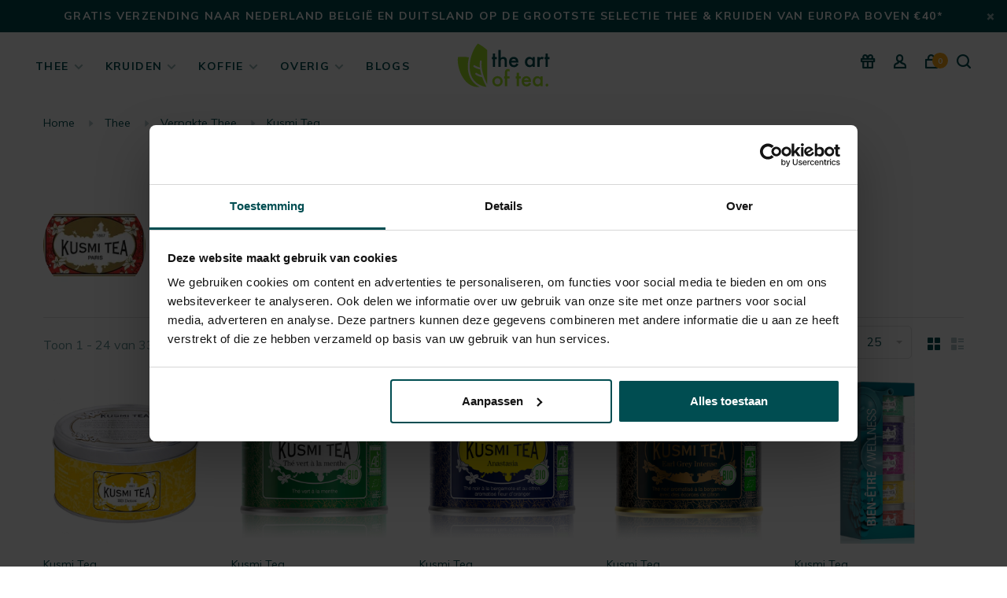

--- FILE ---
content_type: text/html;charset=utf-8
request_url: https://www.theartoftea.nl/thee/verpakte-thee/kusmi-tea/
body_size: 19410
content:
<!DOCTYPE html>
<html lang="nl">
  <head>
    
        <meta charset="utf-8"/>
<!-- [START] 'blocks/head.rain' -->
<!--

  (c) 2008-2026 Lightspeed Netherlands B.V.
  http://www.lightspeedhq.com
  Generated: 26-01-2026 @ 18:51:06

-->
<link rel="canonical" href="https://www.theartoftea.nl/thee/verpakte-thee/kusmi-tea/"/>
<link rel="next" href="https://www.theartoftea.nl/thee/verpakte-thee/kusmi-tea/page2.html"/>
<link rel="alternate" href="https://www.theartoftea.nl/index.rss" type="application/rss+xml" title="Nieuwe producten"/>
<meta name="robots" content="noodp,noydir"/>
<meta name="google-site-verification" content="dGghK5Ndjiek4ttcvE01db7BWodt7wbVSgbu5li0aiA"/>
<meta property="og:url" content="https://www.theartoftea.nl/thee/verpakte-thee/kusmi-tea/?source=facebook"/>
<meta property="og:site_name" content="the art of tea."/>
<meta property="og:title" content="De beste theesoorten van Kusmi tea"/>
<meta property="og:description" content="Wil je Kusmi tea kopen? Van BB Detox tea Kusmi tot Kusmi tea Earl Grey en Kusmi almond green tea, shop alles van Kusmi tea bij the art of tea. "/>
<script>
(function(w,d,s,l,i){w[l]=w[l]||[];w[l].push({'gtm.start':
new Date().getTime(),event:'gtm.js'});var f=d.getElementsByTagName(s)[0],
j=d.createElement(s),dl=l!='dataLayer'?'&l='+l:'';j.async=true;j.src=
'https://www.googletagmanager.com/gtm.js?id='+i+dl;f.parentNode.insertBefore(j,f);
})(window,document,'script','dataLayer','GTM-KGTHHHM');
</script>
<script>
apple-domain-verification=uJ1Fy6cTAfZ2VTnXol0Y2Tt8nnOHGjaV0nweAyS_D6A
</script>
<!--[if lt IE 9]>
<script src="https://cdn.webshopapp.com/assets/html5shiv.js?2025-02-20"></script>
<![endif]-->
<!-- [END] 'blocks/head.rain' -->
        	<meta property="og:image" content="https://cdn.webshopapp.com/shops/304623/themes/173602/v/196125/assets/logo.png?20200824121409">
        
        
        
        <title>De beste theesoorten van Kusmi tea - the art of tea.</title>
    <meta name="description" content="Wil je Kusmi tea kopen? Van BB Detox tea Kusmi tot Kusmi tea Earl Grey en Kusmi almond green tea, shop alles van Kusmi tea bij the art of tea. " />
    <meta name="keywords" content="kusmi tea, bb detox tea kusmi, kusmi tea nederland, kusmi almond green tea, kusmi tea earl grey, kusmi tea cadeau, kusmi tea kopen" />
    <meta http-equiv="X-UA-Compatible" content="ie=edge">
    <meta name="viewport" content="width=device-width, initial-scale=1.0">
    <meta name="apple-mobile-web-app-capable" content="yes">
    <meta name="apple-mobile-web-app-status-bar-style" content="black">
    <meta name="viewport" content="width=device-width, initial-scale=1, maximum-scale=1, user-scalable=0"/>
    <link rel="shortcut icon" href="https://cdn.webshopapp.com/shops/304623/themes/173602/v/822064/assets/favicon.ico?20210823132309" type="image/x-icon" />
    
    <link async href='//fonts.googleapis.com/css?family=Muli:400,400i,700,700i|Merriweather:400,400i,700,700i&display=swap' rel='preload' as='style'>
    <link async href='//fonts.googleapis.com/css?family=Muli:400,400i,700,700i|Merriweather:400,400i,700,700i&display=swap' rel='stylesheet' type='text/css'>
    
            
            
    <link rel="preload" as="style" href="https://cdn.webshopapp.com/shops/304623/themes/173602/assets/style.css?2026010417213220201202120050">
    <link rel="stylesheet" href="https://cdn.webshopapp.com/shops/304623/themes/173602/assets/style.css?2026010417213220201202120050">
    
    <link rel="preload" as="style" href="https://cdn.webshopapp.com/shops/304623/themes/173602/assets/settings.css?2026010417213220201202120050">
    <link rel="stylesheet" href="https://cdn.webshopapp.com/shops/304623/themes/173602/assets/settings.css?2026010417213220201202120050" />
    
    <link rel="preload" as="style" href="https://cdn.webshopapp.com/shops/304623/themes/173602/assets/custom.css?2026010417213220201202120050">
    <link rel="stylesheet" href="https://cdn.webshopapp.com/shops/304623/themes/173602/assets/custom.css?2026010417213220201202120050" />
    
    <link rel="preload" as="script" href="//ajax.googleapis.com/ajax/libs/jquery/3.0.0/jquery.min.js">
    <script src="//ajax.googleapis.com/ajax/libs/jquery/3.0.0/jquery.min.js"></script>
    <script>
      	if( !window.jQuery ) document.write('<script src="https://cdn.webshopapp.com/shops/304623/themes/173602/assets/jquery-3.0.0.min.js?2026010417213220201202120050"><\/script>');
    </script>
    
    <link rel="preload" as="script" href="//cdn.jsdelivr.net/npm/js-cookie@2/src/js.cookie.min.js">
    <script src="//cdn.jsdelivr.net/npm/js-cookie@2/src/js.cookie.min.js"></script>
    
    <link rel="preload" as="script" href="https://cdn.webshopapp.com/assets/gui.js?2025-02-20">
    <script src="https://cdn.webshopapp.com/assets/gui.js?2025-02-20"></script>
    
            
    <link rel="preload" as="script" href="https://cdn.webshopapp.com/shops/304623/themes/173602/assets/scripts-min.js?2026010417213220201202120050">
    <script src="https://cdn.webshopapp.com/shops/304623/themes/173602/assets/scripts-min.js?2026010417213220201202120050"></script>
    
    <link rel="preconnect" href="https://ajax.googleapis.com">
		<link rel="preconnect" href="https://cdn.webshopapp.com/">
		<link rel="preconnect" href="https://cdn.webshopapp.com/">	
		<link rel="preconnect" href="https://fonts.googleapis.com">
		<link rel="preconnect" href="https://fonts.gstatic.com" crossorigin>
		<link rel="dns-prefetch" href="https://ajax.googleapis.com">
		<link rel="dns-prefetch" href="https://cdn.webshopapp.com/">
		<link rel="dns-prefetch" href="https://cdn.webshopapp.com/">	
		<link rel="dns-prefetch" href="https://fonts.googleapis.com">
		<link rel="dns-prefetch" href="https://fonts.gstatic.com" crossorigin>
    
        
        
        
  </head>
  <body class=" navigation-uppercase rounded-corners site-width-large product-images-format-square title-mode-left product-title-mode-left ajax-cart price-per-unit">
    
          <!-- Google Tag Manager (noscript) -->
      <noscript><iframe src="https://www.googletagmanager.com/ns.html?id=GTM-KGTHHHM"
      height="0" width="0" style="display:none;visibility:hidden"></iframe></noscript>
      <!-- End Google Tag Manager (noscript) -->
        
    <div class="page-content">
      
                                                
                      	
                                
                                              			                  			                              
                                
                                
      <script>
      var product_image_size = '560x560x1',
          product_image_size_mobile = '330x330x1',
          product_image_thumb = '132x132x1',
          product_in_stock_label = 'Op voorraad',
          product_backorder_label = 'In backorder',
      		product_out_of_stock_label = 'Niet op voorraad',
          product_multiple_variant_label = 'View all product options',
          show_variant_picker = 1,
          display_variant_picker_on = 'all',
          show_newsletter_promo_popup = 0,
          newsletter_promo_delay = '10000',
          newsletter_promo_hide_until = '7',
          notification_bar_hide_until = '1',
      		currency_format = '€',
          number_format = '0,0.00',
      		shop_url = 'https://www.theartoftea.nl/',
          shop_id = '304623',
        	readmore = 'Lees meer';
        	search_url = "https://www.theartoftea.nl/search/",
          static_url = 'https://static.webshopapp.com/shops/304623/',
          search_empty = 'Geen producten gevonden',
          view_all_results = 'Bekijk alle resultaten',
        	priceStatus = 'enabled',
                    mobileDevice = false;
    	</script>
			
      
<div class="mobile-nav-overlay"></div>

	<div class="top-bar top-bar-closeable" style="display: none;"><a href="https://www.theartoftea.nl/service/shipping-returns/">Gratis verzending naar Nederland België en Duitsland op de grootste selectie thee & kruiden van Europa boven €40*</a><a href="#" class="close-top-bar"><span class="nc-icon-mini ui-2_small-remove"></span></a></div>

<div class="header-wrapper">
<div class="header-sticky-placeholder"></div>

<header class="site-header site-header-lg mega-menu-header header-sticky has-secondary-menu has-search-bar">
  <div class="site-header-main-wrapper">

      <a class="burger" title="Menu">
        <span></span>
      </a>    
    
    
    <a href="https://www.theartoftea.nl/" class="logo logo-lg logo-center">
      
      
	<img class="logo-image" src="data:image/svg+xml,%3Csvg id='Laag_1' data-name='Laag 1' xmlns='http://www.w3.org/2000/svg' viewBox='0 0 1000 430'%3E%3Cdefs%3E%3Cstyle%3E.cls-1%7Bfill:%23004d51;%7D.cls-2%7Bfill:%23a4e528;%7D%3C/style%3E%3C/defs%3E%3Cpath class='cls-1' d='M433,167.65v59.9H415.4v-59.9h-7.53V151.18h7.53v-28H433v28h13.72v16.47Z'/%3E%3Cpath class='cls-1' d='M459.41,95.12h17.64v62.41q9.4-8.46,20.78-8.47,12.93,0,20.7,8.39,6.59,7.29,6.58,23.29v46.81H507.47V182.39q0-9.18-3.25-13.29T493.75,165q-9.25,0-13,5.72t-3.68,19.92v36.93H459.41Z'/%3E%3Cpath class='cls-1' d='M614.44,193.52H559.71q.7,9.4,6.12,15A18.63,18.63,0,0,0,579.71,214a18,18,0,0,0,10.89-3.14q4.24-3.14,9.65-11.61l14.9,8.32a59,59,0,0,1-7.29,10.07,38.75,38.75,0,0,1-8.24,6.9,32.68,32.68,0,0,1-9.49,4,45.92,45.92,0,0,1-11,1.26q-17.1,0-27.45-11t-10.35-29.33q0-18.1,10-29.32,10.11-11.06,26.82-11.06T604.8,159.8q9.72,10.66,9.72,29.57Zm-18.11-14.43Q592.64,165,578.53,165a18.39,18.39,0,0,0-6,1,17.12,17.12,0,0,0-5.13,2.82,17.7,17.7,0,0,0-4,4.43,20.51,20.51,0,0,0-2.51,5.88Z'/%3E%3Cpath class='cls-1' d='M725.05,151.18h17.72v76.37H725.05v-8q-10.9,10.2-23.45,10.2-15.84,0-26.19-11.45-10.26-11.69-10.27-29.17,0-17.17,10.27-28.62a33.12,33.12,0,0,1,25.72-11.45q13.33,0,23.92,11Zm-41.87,37.95q0,11,5.88,17.88a19.25,19.25,0,0,0,15.21,7q9.79,0,15.84-6.75,6-7,6-17.72t-6-17.72A20,20,0,0,0,704.43,165a19.51,19.51,0,0,0-15.22,6.9Q683.18,178.86,683.18,189.13Z'/%3E%3Cpath class='cls-1' d='M762.47,151.18h17.64V158a33.75,33.75,0,0,1,8.63-7,19.85,19.85,0,0,1,9.09-2q7,0,14.59,4.55l-8.08,16.15a16.87,16.87,0,0,0-9.8-3.6q-14.43,0-14.43,21.79v39.6H762.47Z'/%3E%3Cpath class='cls-1' d='M844,167.65v59.9H826.31v-59.9h-7.53V151.18h7.53v-28H844v28h13.73v16.47Z'/%3E%3Cpath class='cls-2' d='M411.24,339.36a38,38,0,0,1,11.84-28.15,41.78,41.78,0,0,1,57.87.08A38.89,38.89,0,0,1,492.71,340q0,17.17-11.84,28.78t-29.25,11.52q-17.16,0-28.77-11.76Q411.24,356.94,411.24,339.36Zm18,.32q0,11.44,6.11,18.11,6.28,6.75,16.55,6.74t16.54-6.66q6.19-6.66,6.2-17.8t-6.2-17.8q-6.27-6.74-16.54-6.74-10.11,0-16.39,6.74T429.28,339.68Z'/%3E%3Cpath class='cls-2' d='M527.07,318.19V378.1H509.35V318.19h-6.27V301.73h6.27V272.24q0-14.42,5-20.38,6.9-8.31,20.07-8.31,4.71,0,11.84,2.74v18l-1.8-.95q-5.73-2.89-9.41-2.9c-3.13,0-5.25,1.13-6.35,3.37s-1.65,6.43-1.65,12.71v25.17h19.21v16.46Z'/%3E%3Cpath class='cls-2' d='M619.09,318.19V378.1H601.44V318.19h-7.52V301.73h7.52v-28h17.65v28h13.72v16.46Z'/%3E%3Cpath class='cls-2' d='M713.2,344.07H658.47q.71,9.4,6.11,15a18.68,18.68,0,0,0,13.88,5.48,18.07,18.07,0,0,0,10.9-3.13q4.23-3.13,9.64-11.61l14.9,8.31a59.54,59.54,0,0,1-7.29,10.08,38.7,38.7,0,0,1-8.23,6.9,33.23,33.23,0,0,1-9.49,4,46.07,46.07,0,0,1-11.06,1.25q-17.08,0-27.44-11T640,340q0-18.11,10-29.32,10.11-11.06,26.81-11.06,16.86,0,26.66,10.74t9.72,29.56Zm-18.12-14.43q-3.68-14.11-17.8-14.11a18.07,18.07,0,0,0-6,1,17.05,17.05,0,0,0-5.14,2.82,18.1,18.1,0,0,0-4,4.43,20.79,20.79,0,0,0-2.51,5.88Z'/%3E%3Cpath class='cls-2' d='M786.21,301.73h17.72V378.1H786.21v-8q-10.89,10.2-23.44,10.19-15.84,0-26.19-11.44-10.27-11.69-10.27-29.17,0-17.18,10.27-28.62a33.12,33.12,0,0,1,25.72-11.45q13.32,0,23.91,11Zm-41.87,37.95q0,11,5.88,17.88a19.28,19.28,0,0,0,15.22,7q9.79,0,15.83-6.74,6-7,6-17.72t-6-17.72a19.94,19.94,0,0,0-15.68-6.82,19.51,19.51,0,0,0-15.21,6.9Q744.34,329.41,744.34,339.68Z'/%3E%3Cpath class='cls-2' d='M826.38,369.32A10.87,10.87,0,0,1,845,361.71a10.93,10.93,0,0,1-15.45,15.45A10.64,10.64,0,0,1,826.38,369.32Z'/%3E%3Cpath class='cls-2' d='M294,373.24c-41.14-26.05-66-68.55-72-122.89-3.39-30.88-.41-64.48,7.82-97.24-30.19-5.71-60.49-6.43-86.59-2-5.63,57.47,14.23,133.12,56,182.47,26.53,31.36,61.86,52.1,105.12,50.83,3-.08,6-.3,9.05-.58A173.13,173.13,0,0,1,294,373.24Z'/%3E%3Cpath class='cls-2' d='M345,340.38q-7.26-16.71-12.84-32.74c-9.79-1.59-33.22-6.61-51.05-20.23a7.47,7.47,0,0,1-1.26-10.8,7.36,7.36,0,0,1,10-1.19c11.76,8.83,26.83,13.45,37,15.73a331.62,331.62,0,0,1-10.26-43.93c-10.46-1.8-32.71-7-49.81-20a7.47,7.47,0,0,1-1.22-10.78h0a7.35,7.35,0,0,1,9.94-1.23c12.54,9.45,28.89,14.09,39,16.2a217.68,217.68,0,0,1,.3-48.63A7.16,7.16,0,0,1,329,184.4c-7.87,62.48,19.05,131.54,41.89,176.87V95.47c-22.79-21.39-48-38.75-72.7-49.93h0c-40.94,49.52-69.67,131.7-61.84,203.24,5,45.42,24.7,86.55,65.4,112.31,18.74,11.87,41.88,20.6,64.56,22.78C359.64,371.68,352.2,356.94,345,340.38Z'/%3E%3C/svg%3E">
      
          </a>

        
          <nav class="main-nav nav-style">
  <ul>

                          <li class="menu-item-category-10215513 active has-child">
        <a href="https://www.theartoftea.nl/thee/">Thee</a>
        <button class="mobile-menu-subopen"><span class="nc-icon-mini arrows-3_small-down"></span></button>                <ul class="">
                    
                     
                      <li class="subsubitem">
              <a class="underline-hover" href="https://www.theartoftea.nl/thee/groen/" title="Groen">Groen</a>
                                        </li>
                      <li class="subsubitem">
              <a class="underline-hover" href="https://www.theartoftea.nl/thee/oolong/" title="Oolong">Oolong</a>
                                        </li>
                      <li class="subsubitem">
              <a class="underline-hover" href="https://www.theartoftea.nl/thee/zwart/" title="Zwart">Zwart</a>
                                        </li>
                      <li class="subsubitem">
              <a class="underline-hover" href="https://www.theartoftea.nl/thee/geel/" title="Geel">Geel</a>
                                        </li>
                      <li class="subsubitem">
              <a class="underline-hover" href="https://www.theartoftea.nl/thee/wit/" title="Wit">Wit</a>
                                        </li>
                      <li class="subsubitem">
              <a class="underline-hover" href="https://www.theartoftea.nl/thee/pu-erh/" title="Pu-Erh">Pu-Erh</a>
                                        </li>
                      <li class="subsubitem has-child">
              <a class="underline-hover" href="https://www.theartoftea.nl/thee/infusies/" title="Infusies">Infusies</a>
              <button class="mobile-menu-subopen"><span class="nc-icon-mini arrows-3_small-down"></span></button>                            <ul class="">
                                  <li class="subsubitem">
                    <a class="underline-hover" href="https://www.theartoftea.nl/thee/infusies/rooibos/" title="Rooibos">Rooibos</a>
                  </li>
                                  <li class="subsubitem">
                    <a class="underline-hover" href="https://www.theartoftea.nl/thee/infusies/kruiden/" title="Kruiden">Kruiden</a>
                  </li>
                                  <li class="subsubitem">
                    <a class="underline-hover" href="https://www.theartoftea.nl/thee/infusies/vruchten/" title="Vruchten">Vruchten</a>
                  </li>
                                  <li class="subsubitem">
                    <a class="underline-hover" href="https://www.theartoftea.nl/thee/infusies/thee-bloemen/" title="Thee Bloemen">Thee Bloemen</a>
                  </li>
                                  <li class="subsubitem">
                    <a class="underline-hover" href="https://www.theartoftea.nl/thee/infusies/mate/" title="Maté">Maté</a>
                  </li>
                              </ul>
                          </li>
                      <li class="subsubitem has-child">
              <a class="underline-hover" href="https://www.theartoftea.nl/thee/thee-per-land/" title="Thee per Land">Thee per Land</a>
              <button class="mobile-menu-subopen"><span class="nc-icon-mini arrows-3_small-down"></span></button>                            <ul class="">
                                  <li class="subsubitem">
                    <a class="underline-hover" href="https://www.theartoftea.nl/thee/thee-per-land/china/" title="China">China</a>
                  </li>
                                  <li class="subsubitem">
                    <a class="underline-hover" href="https://www.theartoftea.nl/thee/thee-per-land/zuid-afrika/" title="Zuid Afrika">Zuid Afrika</a>
                  </li>
                                  <li class="subsubitem">
                    <a class="underline-hover" href="https://www.theartoftea.nl/thee/thee-per-land/colombia/" title="Colombia">Colombia</a>
                  </li>
                                  <li class="subsubitem">
                    <a class="underline-hover" href="https://www.theartoftea.nl/thee/thee-per-land/india/" title="India">India</a>
                  </li>
                                  <li class="subsubitem">
                    <a class="underline-hover" href="https://www.theartoftea.nl/thee/thee-per-land/indonesie/" title="Indonesië">Indonesië</a>
                  </li>
                                  <li class="subsubitem">
                    <a class="underline-hover" href="https://www.theartoftea.nl/thee/thee-per-land/iran/" title="Iran">Iran</a>
                  </li>
                                  <li class="subsubitem">
                    <a class="underline-hover" href="https://www.theartoftea.nl/thee/thee-per-land/japan/" title="Japan">Japan</a>
                  </li>
                                  <li class="subsubitem">
                    <a class="underline-hover" href="https://www.theartoftea.nl/thee/thee-per-land/kenia/" title="Kenia">Kenia</a>
                  </li>
                                  <li class="subsubitem">
                    <a class="underline-hover" href="https://www.theartoftea.nl/thee/thee-per-land/nepal/" title="Nepal">Nepal</a>
                  </li>
                                  <li class="subsubitem">
                    <a class="underline-hover" href="https://www.theartoftea.nl/thee/thee-per-land/rwanda/" title="Rwanda">Rwanda</a>
                  </li>
                                  <li class="subsubitem">
                    <a class="underline-hover" href="https://www.theartoftea.nl/thee/thee-per-land/sri-lanka/" title="Sri Lanka">Sri Lanka</a>
                  </li>
                                  <li class="subsubitem">
                    <a class="underline-hover" href="https://www.theartoftea.nl/thee/thee-per-land/thailand/" title="Thailand">Thailand</a>
                  </li>
                                  <li class="subsubitem">
                    <a class="underline-hover" href="https://www.theartoftea.nl/thee/thee-per-land/vietnam/" title="Vietnam">Vietnam</a>
                  </li>
                                  <li class="subsubitem">
                    <a class="underline-hover" href="https://www.theartoftea.nl/thee/thee-per-land/zuid-korea-10392526/" title="Zuid Korea">Zuid Korea</a>
                  </li>
                              </ul>
                          </li>
                      <li class="subsubitem">
              <a class="underline-hover" href="https://www.theartoftea.nl/thee/exclusieve-thee/" title="Exclusieve Thee">Exclusieve Thee</a>
                                        </li>
                      <li class="subsubitem">
              <a class="underline-hover" href="https://www.theartoftea.nl/thee/matcha-en-accessoires/" title="Matcha en Accessoires">Matcha en Accessoires</a>
                                        </li>
                      <li class="subsubitem">
              <a class="underline-hover" href="https://www.theartoftea.nl/thee/ijsthee/" title="IJsthee">IJsthee</a>
                                        </li>
                      <li class="subsubitem has-child">
              <a class="underline-hover active" href="https://www.theartoftea.nl/thee/verpakte-thee/" title="Verpakte Thee">Verpakte Thee</a>
              <button class="mobile-menu-subopen"><span class="nc-icon-mini arrows-3_small-down"></span></button>                            <ul class="">
                                  <li class="subsubitem">
                    <a class="underline-hover" href="https://www.theartoftea.nl/thee/verpakte-thee/kusmi-tea/" title="Kusmi Tea">Kusmi Tea</a>
                  </li>
                                  <li class="subsubitem">
                    <a class="underline-hover" href="https://www.theartoftea.nl/thee/verpakte-thee/dilmah-thee/" title="Dilmah thee">Dilmah thee</a>
                  </li>
                                  <li class="subsubitem">
                    <a class="underline-hover" href="https://www.theartoftea.nl/thee/verpakte-thee/tea-cultures-theemelanges/" title="Tea Cultures theemelanges">Tea Cultures theemelanges</a>
                  </li>
                                  <li class="subsubitem">
                    <a class="underline-hover" href="https://www.theartoftea.nl/thee/verpakte-thee/tastea-theemelanges/" title="Tastea theemelanges">Tastea theemelanges</a>
                  </li>
                                  <li class="subsubitem">
                    <a class="underline-hover" href="https://www.theartoftea.nl/thee/verpakte-thee/overige/" title="Overige">Overige</a>
                  </li>
                                  <li class="subsubitem">
                    <a class="underline-hover" href="https://www.theartoftea.nl/thee/verpakte-thee/frank-about-tea/" title="Frank About Tea">Frank About Tea</a>
                  </li>
                              </ul>
                          </li>
                      <li class="subsubitem has-child">
              <a class="underline-hover" href="https://www.theartoftea.nl/thee/thee-serveren/" title="Thee Serveren">Thee Serveren</a>
              <button class="mobile-menu-subopen"><span class="nc-icon-mini arrows-3_small-down"></span></button>                            <ul class="">
                                  <li class="subsubitem">
                    <a class="underline-hover" href="https://www.theartoftea.nl/thee/thee-serveren/theepot/" title="Theepot">Theepot</a>
                  </li>
                                  <li class="subsubitem">
                    <a class="underline-hover" href="https://www.theartoftea.nl/thee/thee-serveren/onderzetters-en-theelichten/" title="Onderzetters en Theelichten">Onderzetters en Theelichten</a>
                  </li>
                                  <li class="subsubitem">
                    <a class="underline-hover" href="https://www.theartoftea.nl/thee/thee-serveren/thermos-thermosflessen/" title="Thermos Thermosflessen">Thermos Thermosflessen</a>
                  </li>
                                  <li class="subsubitem">
                    <a class="underline-hover" href="https://www.theartoftea.nl/thee/thee-serveren/fluit-waterketels/" title="Fluit/Waterketels">Fluit/Waterketels</a>
                  </li>
                                  <li class="subsubitem">
                    <a class="underline-hover" href="https://www.theartoftea.nl/thee/thee-serveren/glazen/" title="Glazen">Glazen</a>
                  </li>
                                  <li class="subsubitem">
                    <a class="underline-hover" href="https://www.theartoftea.nl/thee/thee-serveren/kopjes-en-mokken/" title="Kopjes en Mokken">Kopjes en Mokken</a>
                  </li>
                                  <li class="subsubitem">
                    <a class="underline-hover" href="https://www.theartoftea.nl/thee/thee-serveren/tassen-servies/" title="Tassen® Servies">Tassen® Servies</a>
                  </li>
                              </ul>
                          </li>
                      <li class="subsubitem has-child">
              <a class="underline-hover" href="https://www.theartoftea.nl/thee/thee-bewaren/" title="Thee Bewaren">Thee Bewaren</a>
              <button class="mobile-menu-subopen"><span class="nc-icon-mini arrows-3_small-down"></span></button>                            <ul class="">
                                  <li class="subsubitem">
                    <a class="underline-hover" href="https://www.theartoftea.nl/thee/thee-bewaren/blikjes/" title="Blikjes">Blikjes</a>
                  </li>
                                  <li class="subsubitem">
                    <a class="underline-hover" href="https://www.theartoftea.nl/thee/thee-bewaren/theedozen/" title="Theedozen">Theedozen</a>
                  </li>
                              </ul>
                          </li>
                      <li class="subsubitem">
              <a class="underline-hover" href="https://www.theartoftea.nl/thee/thee-bereiden/" title="Thee Bereiden">Thee Bereiden</a>
                                        </li>
                      <li class="subsubitem">
              <a class="underline-hover" href="https://www.theartoftea.nl/thee/thee-naslagwerk/" title="Thee Naslagwerk">Thee Naslagwerk</a>
                                        </li>
                  </ul>
              </li>
            <li class="menu-item-category-10390841 has-child">
        <a href="https://www.theartoftea.nl/kruiden/">Kruiden</a>
        <button class="mobile-menu-subopen"><span class="nc-icon-mini arrows-3_small-down"></span></button>                <ul class="">
                    
                     
                      <li class="subsubitem">
              <a class="underline-hover" href="https://www.theartoftea.nl/kruiden/kruiden-a-e/" title="Kruiden A-E">Kruiden A-E</a>
                                        </li>
                      <li class="subsubitem">
              <a class="underline-hover" href="https://www.theartoftea.nl/kruiden/kruiden-f-k/" title="Kruiden F-K">Kruiden F-K</a>
                                        </li>
                      <li class="subsubitem">
              <a class="underline-hover" href="https://www.theartoftea.nl/kruiden/kruiden-l-p/" title="Kruiden L-P">Kruiden L-P</a>
                                        </li>
                      <li class="subsubitem">
              <a class="underline-hover" href="https://www.theartoftea.nl/kruiden/kruiden-q-u/" title="Kruiden Q-U">Kruiden Q-U</a>
                                        </li>
                      <li class="subsubitem">
              <a class="underline-hover" href="https://www.theartoftea.nl/kruiden/kruiden-v-z/" title="Kruiden V-Z">Kruiden V-Z</a>
                                        </li>
                      <li class="subsubitem">
              <a class="underline-hover" href="https://www.theartoftea.nl/kruiden/gemengd/" title="Gemengd">Gemengd</a>
                                        </li>
                      <li class="subsubitem has-child">
              <a class="underline-hover" href="https://www.theartoftea.nl/kruiden/specerijen/" title="Specerijen">Specerijen</a>
              <button class="mobile-menu-subopen"><span class="nc-icon-mini arrows-3_small-down"></span></button>                            <ul class="">
                                  <li class="subsubitem">
                    <a class="underline-hover" href="https://www.theartoftea.nl/kruiden/specerijen/pure-specerijen/" title="Pure Specerijen">Pure Specerijen</a>
                  </li>
                                  <li class="subsubitem">
                    <a class="underline-hover" href="https://www.theartoftea.nl/kruiden/specerijen/gemengde-specerijen/" title="Gemengde Specerijen">Gemengde Specerijen</a>
                  </li>
                              </ul>
                          </li>
                      <li class="subsubitem has-child">
              <a class="underline-hover" href="https://www.theartoftea.nl/kruiden/hennep/" title="Hennep">Hennep</a>
              <button class="mobile-menu-subopen"><span class="nc-icon-mini arrows-3_small-down"></span></button>                            <ul class="">
                                  <li class="subsubitem">
                    <a class="underline-hover" href="https://www.theartoftea.nl/kruiden/hennep/hennepblad-en-hennepzaad/" title="Hennepblad en Hennepzaad">Hennepblad en Hennepzaad</a>
                  </li>
                              </ul>
                          </li>
                      <li class="subsubitem">
              <a class="underline-hover" href="https://www.theartoftea.nl/kruiden/toebehoren/" title="Toebehoren">Toebehoren</a>
                                        </li>
                      <li class="subsubitem">
              <a class="underline-hover" href="https://www.theartoftea.nl/kruiden/kruiden-naslagwerk/" title="Kruiden Naslagwerk">Kruiden Naslagwerk</a>
                                        </li>
                  </ul>
              </li>
            <li class="menu-item-category-10215503 has-child">
        <a href="https://www.theartoftea.nl/koffie/">Koffie</a>
        <button class="mobile-menu-subopen"><span class="nc-icon-mini arrows-3_small-down"></span></button>                <ul class="">
                    
                     
                      <li class="subsubitem has-child">
              <a class="underline-hover" href="https://www.theartoftea.nl/koffie/bonen/" title="Bonen">Bonen</a>
              <button class="mobile-menu-subopen"><span class="nc-icon-mini arrows-3_small-down"></span></button>                            <ul class="">
                                  <li class="subsubitem">
                    <a class="underline-hover" href="https://www.theartoftea.nl/koffie/bonen/espresso/" title="Espresso">Espresso</a>
                  </li>
                                  <li class="subsubitem">
                    <a class="underline-hover" href="https://www.theartoftea.nl/koffie/bonen/koffie-melange/" title="Koffie Melange">Koffie Melange</a>
                  </li>
                                  <li class="subsubitem">
                    <a class="underline-hover" href="https://www.theartoftea.nl/koffie/bonen/single-estate-koffie/" title="Single Estate Koffie">Single Estate Koffie</a>
                  </li>
                                  <li class="subsubitem">
                    <a class="underline-hover" href="https://www.theartoftea.nl/koffie/bonen/single-origin-koffie/" title="Single Origin Koffie">Single Origin Koffie</a>
                  </li>
                                  <li class="subsubitem">
                    <a class="underline-hover" href="https://www.theartoftea.nl/koffie/bonen/decaf-koffie-10390803/" title="Decaf Koffie">Decaf Koffie</a>
                  </li>
                              </ul>
                          </li>
                      <li class="subsubitem">
              <a class="underline-hover" href="https://www.theartoftea.nl/koffie/illy-iperespresso/" title="Illy IperEspresso">Illy IperEspresso</a>
                                        </li>
                      <li class="subsubitem">
              <a class="underline-hover" href="https://www.theartoftea.nl/koffie/koffie-serveren/" title="Koffie serveren">Koffie serveren</a>
                                        </li>
                      <li class="subsubitem">
              <a class="underline-hover" href="https://www.theartoftea.nl/koffie/koffie-bewaren/" title="Koffie bewaren">Koffie bewaren</a>
                                        </li>
                      <li class="subsubitem has-child">
              <a class="underline-hover" href="https://www.theartoftea.nl/koffie/koffie-bereiden/" title="Koffie Bereiden">Koffie Bereiden</a>
              <button class="mobile-menu-subopen"><span class="nc-icon-mini arrows-3_small-down"></span></button>                            <ul class="">
                                  <li class="subsubitem">
                    <a class="underline-hover" href="https://www.theartoftea.nl/koffie/koffie-bereiden/slow-coffee/" title="Slow Coffee">Slow Coffee</a>
                  </li>
                                  <li class="subsubitem">
                    <a class="underline-hover" href="https://www.theartoftea.nl/koffie/koffie-bereiden/percolator/" title="Percolator">Percolator</a>
                  </li>
                                  <li class="subsubitem">
                    <a class="underline-hover" href="https://www.theartoftea.nl/koffie/koffie-bereiden/cafetiere-french-press/" title="Cafetiére/French Press">Cafetiére/French Press</a>
                  </li>
                                  <li class="subsubitem">
                    <a class="underline-hover" href="https://www.theartoftea.nl/koffie/koffie-bereiden/koffiemolen/" title="Koffiemolen">Koffiemolen</a>
                  </li>
                                  <li class="subsubitem">
                    <a class="underline-hover" href="https://www.theartoftea.nl/koffie/koffie-bereiden/reinigen-ontkalken/" title="Reinigen &amp; Ontkalken">Reinigen &amp; Ontkalken</a>
                  </li>
                                  <li class="subsubitem">
                    <a class="underline-hover" href="https://www.theartoftea.nl/koffie/koffie-bereiden/accessoires/" title="Accessoires">Accessoires</a>
                  </li>
                              </ul>
                          </li>
                  </ul>
              </li>
            <li class="menu-item-category-10379996 has-child">
        <a href="https://www.theartoftea.nl/overig/">Overig</a>
        <button class="mobile-menu-subopen"><span class="nc-icon-mini arrows-3_small-down"></span></button>                <ul class="">
                    
                       <li class="subsubitem has-child">
              <a class="underline-hover" href="https://www.theartoftea.nl/buy-gift-card/" title="Cadeaubon">Cadeaubon</a>
            
            </li>
                    
                      <li class="subsubitem">
              <a class="underline-hover" href="https://www.theartoftea.nl/overig/cadeau-artikelen/" title="Cadeau Artikelen">Cadeau Artikelen</a>
                                        </li>
                      <li class="subsubitem has-child">
              <a class="underline-hover" href="https://www.theartoftea.nl/overig/etenswaar/" title="Etenswaar">Etenswaar</a>
              <button class="mobile-menu-subopen"><span class="nc-icon-mini arrows-3_small-down"></span></button>                            <ul class="">
                                  <li class="subsubitem">
                    <a class="underline-hover" href="https://www.theartoftea.nl/overig/etenswaar/zoet/" title="Zoet">Zoet</a>
                  </li>
                                  <li class="subsubitem">
                    <a class="underline-hover" href="https://www.theartoftea.nl/overig/etenswaar/hakhoning/" title="Hakhoning">Hakhoning</a>
                  </li>
                                  <li class="subsubitem">
                    <a class="underline-hover" href="https://www.theartoftea.nl/overig/etenswaar/honing/" title="Honing">Honing</a>
                  </li>
                              </ul>
                          </li>
                  </ul>
              </li>
            
            
                  
            
                  <li class=""><a href="https://www.theartoftea.nl/blogs/haarlem/">Blogs</a></li>
            
                        

    <li class="menu-item-mobile-only m-t-30">
            <a href="#" title="Account" data-featherlight="#loginModal">Login / Register</a>
          </li>

    
                          

  </ul>
</nav>    
    <nav class="secondary-nav nav-style">
      <ul>
        
                            <li class="menu-item-desktop-only">
            <a href="https://www.theartoftea.nl/buy-gift-card/" title="&lt;span class=&quot;nc-icon-mini holidays_gift&quot;&gt;&lt;/span&gt;">
              <span class="nc-icon-mini holidays_gift"></span>
            </a>
          </li>
                	
        
                                  
        
        <li class="menu-item-account">
                    <a href="#" title="Rekening" data-featherlight="#loginModal" data-featherlight-variant="featherlight-login"><span class="nc-icon-mini users_single-body"></span></a>
                  </li>

        
        
        <li>
          <a href="#" title="Winkelwagen" class="cart-trigger"><span class="nc-icon-mini shopping_bag-20"></span><sup>0</sup></a>
        </li>

                	            <li class="search-trigger-item">
              <a href="#" title="Zoeken" class="search-trigger"><span class="nc-icon-mini ui-1_zoom"></span></a>
            </li>
        	                
      </ul>
      
                  <div class="search-header search-header-collapse">
        <form action="https://www.theartoftea.nl/search/" method="get" id="searchForm" class="ajax-enabled">
          <input type="text" name="q" autocomplete="off" value="" placeholder="Zoek naar artikel">
          <a href="#" class="button button-sm" onclick="$('#searchForm').submit()"><span class="nc-icon-mini ui-1_zoom"></span><span class="nc-icon-mini loader_circle-04 spin"></span></a>
          <a href="#" class="search-close" title="Sluiten"><span class="nc-icon-mini ui-1_simple-remove"></span></a>
          <div class="search-results"></div>
        </form>
      </div>
            
    </nav>
  </div>
  
    
</header>
  
</div>
      <div itemscope itemtype="http://schema.org/BreadcrumbList">
	<div itemprop="itemListElement" itemscope itemtype="http://schema.org/ListItem">
    <a itemprop="item" href="https://www.theartoftea.nl/"><span itemprop="name" content="Home"></span></a>
    <meta itemprop="position" content="1" />
  </div>
    	<div itemprop="itemListElement" itemscope itemtype="http://schema.org/ListItem">
      <a itemprop="item" href="https://www.theartoftea.nl/thee/"><span itemprop="name" content="Thee"></span></a>
      <meta itemprop="position" content="2" />
    </div>
    	<div itemprop="itemListElement" itemscope itemtype="http://schema.org/ListItem">
      <a itemprop="item" href="https://www.theartoftea.nl/thee/verpakte-thee/"><span itemprop="name" content="Verpakte Thee"></span></a>
      <meta itemprop="position" content="3" />
    </div>
    	<div itemprop="itemListElement" itemscope itemtype="http://schema.org/ListItem">
      <a itemprop="item" href="https://www.theartoftea.nl/thee/verpakte-thee/kusmi-tea/"><span itemprop="name" content="Kusmi Tea"></span></a>
      <meta itemprop="position" content="4" />
    </div>
  </div>

      <div class="cart-sidebar-container">
  <div class="cart-sidebar">
    <button class="cart-sidebar-close" aria-label="Close">✕</button>
    <div class="cart-sidebar-title">
      <h5>Winkelwagen</h5>
      <p><span class="item-qty"></span> Artikelen</p>
    </div>
    
    <div class="cart-sidebar-body">
        
      <div class="no-cart-products">Geen producten gevonden...</div>
      
    </div>
    
      </div>
</div>      <!-- Login Modal -->
<div class="modal-lighbox login-modal" id="loginModal">
  <div class="row">
    <div class="col-sm-12 m-b-30 login-row">
      <h4>Inloggen</h4>
      <p>Als u een account bij ons heeft, meld u dan aan.</p>
      <form action="https://www.theartoftea.nl/account/loginPost/?return=https%3A%2F%2Fwww.theartoftea.nl%2Fthee%2Fverpakte-thee%2Fkusmi-tea%2F" method="post">
        <input type="hidden" name="key" value="bdeb6e655ff6075f3fbb7de8878e8f08" />
        <div class="form-row">
          <input type="text" name="email" autocomplete="on" placeholder="E-mailadres" class="required" />
        </div>
        <div class="form-row">
          <input type="password" name="password" autocomplete="on" placeholder="Wachtwoord" class="required" />
        </div>
        <div class="">
          <a class="button button-block popup-validation m-b-15" href="javascript:;" title="Inloggen">Inloggen</a>
                  </div>
      </form>
      <p class="m-b-0 m-t-10">Nog geen account? <a href="https://www.theartoftea.nl/account/register/" class="bold underline">Registreren</a></p>
    </div>
  </div>
  <div class="text-center forgot-password">
    <a class="forgot-pw" href="https://www.theartoftea.nl/account/password/">Wachtwoord vergeten?</a>
  </div>
</div>      
      <main class="main-content">
                  		

<div class="container container-lg relative collection-header-round collection-has-image">
  <div class="product-top-bar">
        <!-- Breadcrumbs -->
    <div class="breadcrumbs">
      <a href="https://www.theartoftea.nl/" title="Home">Home</a>
            <i class="nc-icon-mini arrows-1_small-triangle-right"></i><a href="https://www.theartoftea.nl/thee/">Thee</a>
            <i class="nc-icon-mini arrows-1_small-triangle-right"></i><a href="https://www.theartoftea.nl/thee/verpakte-thee/">Verpakte Thee</a>
            <i class="nc-icon-mini arrows-1_small-triangle-right"></i><a class="last" href="https://www.theartoftea.nl/thee/verpakte-thee/kusmi-tea/">Kusmi Tea</a>
          </div>
      </div>
  <!-- Collection Intro -->
  
  <div class="collection-header-wrapper">

                                          <div class="collection-image-wrapper collection-image-wrapper-small">
                <img data-src="https://cdn.webshopapp.com/shops/304623/files/489503848/150x150x2/kusmi-tea.jpg" data-retina="https://cdn.webshopapp.com/shops/304623/files/489503848/300x300x2/kusmi-tea.jpg" alt="Kusmi Tea" class="collection-image lazy">
              </div>
          
    <div class="collection-title-content">
      <h1 class="page-title">Kusmi Tea</h1>
            <p>Kusmi tea is een theehuis dat al zeker 150 jaar bekend staat om zijn heerlijke thee. Het begon allemaal toen Pavel Kousmichoff in 1867 zijn theehuis opende in St. Petersburg in Rusland.</p>
          </div>
  </div>
  
</div>

<div class="container container-lg">
  
    
  <div class="collection-products collection-products-top" id="collection-page">
    
        	
    
    		<div class="collection-top">
          <div class="collection-top-wrapper">
            
            <div class="results-info hint-text">Toon 1 - 24 van 33</div>
            
                        <form action="https://www.theartoftea.nl/thee/verpakte-thee/kusmi-tea/" method="get" id="filter_form_top_main">
              <input type="hidden" name="mode" value="grid" id="filter_form_mode_side" />
              <input type="hidden" name="limit" value="24" id="filter_form_limit_side" />
              <input type="hidden" name="sort" value="popular" id="filter_form_sort_side" />
              <input type="hidden" name="max" value="25" id="filter_form_max_2_side" />
              <input type="hidden" name="min" value="0" id="filter_form_min_2_side" />
              <div class="sidebar-filters top-bar-filters">
                
                                                
                
                  <div class="filter-wrap" id="priceFilters">
                    <div class="filter-item">
                      <div class="price-filter">
                        <div class="sidebar-filter-slider">
                          <div class="collection-filter-price price-filter-2"></div>
                        </div>
                        <div class="price-filter-range">
                          <div class="row">
                            <div class="col-xs-6">
                              <div class="min">Min: €<span>0</span></div>
                            </div>
                            <div class="col-xs-6 text-right">
                              <div class="max">Max: €<span>25</span></div>
                            </div>
                          </div>
                        </div>
                      </div>
                    </div>
                  </div>
                
                                                                                
                                                
                                                
                	                  <select name="brand" class="selectric-minimal" onchange="$('#filter_form_top_main').submit();">
                    <option>Alle merken</option>
                                          <option value="0"  selected>Alle merken</option>
                                          <option value="4064207" >Kusmi Tea</option>
                                      </select>
                  
                                                                
                                                
                                                                                
                                                
                                                                                
                	                  <select name="filter[]" class="selectric-minimal" onchange="$('#filter_form_top_main').submit();">
                    <option>Alle thee soorten</option>
                                          <option value="735609">Blend</option>
                                      </select>
                                  
                                
                 
                

              </div>
            </form>
            
                      
          
            <form action="https://www.theartoftea.nl/thee/verpakte-thee/kusmi-tea/" method="get" id="filter_form_top" class="inline">
                            <input type="hidden" name="sort" value="popular" id="filter_form_sort_top" />
              <input type="hidden" name="max" value="25" id="filter_form_max_top" />
              <input type="hidden" name="min" value="0" id="filter_form_min_top" />

              <div class="collection-actions m-r-20 sm-m-r-0">
                <select name="sort" onchange="$('#filter_form_top').submit();" class="selectric-minimal">
                                <option value="default">Standaard</option>
                                <option value="popular" selected="selected">Meest bekeken</option>
                                <option value="newest">Nieuwste producten</option>
                                <option value="lowest">Laagste prijs</option>
                                <option value="highest">Hoogste prijs</option>
                                <option value="asc">Naam oplopend</option>
                                <option value="desc">Naam aflopend</option>
                                </select>
                                                <select name="limit" onchange="$('#filter_form_top').submit();" class="selectric-minimal selectric-small">
                                    	<option value="25">25</option>
                                    	<option value="50">50</option>
                                    	<option value="75">75</option>
                                    	<option value="100">100</option>
                                  </select>
                              </div>
            </form>
            
            
            <div class="grid-list">
              <a href="#" class="grid-switcher-item active" data-value="grid">
                <i class="nc-icon-mini ui-2_grid-45"></i>
              </a>
              <a href="#" class="grid-switcher-item" data-value="list">
                <i class="nc-icon-mini nc-icon-mini ui-2_paragraph"></i>
              </a>
            </div>

          </div>
          
    		</div>
    
          
        
    
    <div class="collection-content">

      <!--<div class="filter-open-wrapper">
      <a href="#" class="filter-open">
        <i class="nc-icon-mini ui-3_funnel-39 open-icon"></i>
        <i class="nc-icon-mini ui-1_simple-remove close-icon"></i>
      </a>
      <a href="#" class="filter-open-mobile">
        <i class="nc-icon-mini ui-3_funnel-39 open-icon"></i>
        <i class="nc-icon-mini ui-1_simple-remove close-icon"></i>
      </a>-->

      <!-- Product list -->
      <div class="products-list row">  
          
                    <div class="col-xs-6 col-sm-4 col-md-15">
            


<div class="product-element product-element-swatch-hover product-alt-images-hide" itemscope="" itemtype="http://schema.org/Product">

  <a href="https://www.theartoftea.nl/kusmi-tea-bb-detox.html" title="Kusmi Tea BB Detox" class="product-image-wrapper">
              	<img src="data:image/svg+xml;charset=utf-8,%3Csvg xmlns%3D'http%3A%2F%2Fwww.w3.org%2F2000%2Fsvg' viewBox%3D'0 0 560 560'%2F%3E" data-src="https://cdn.webshopapp.com/shops/304623/files/343178761/280x280x1/kusmi-tea-bb-detox.jpg" data-srcset="https://cdn.webshopapp.com/shops/304623/files/343178761/280x280x1/kusmi-tea-bb-detox.jpg 280w, https://cdn.webshopapp.com/shops/304623/files/343178761/560x560x1/kusmi-tea-bb-detox.jpg 560w, https://cdn.webshopapp.com/shops/304623/files/343178761/330x330x1/kusmi-tea-bb-detox.jpg 330w" data-sizes="(max-width: 767px) 50vw, 280x280w" class="lazy-product" width="280" height="280" />
      </a>
  
  <div class="product-labels"></div>  
    <div class="small-product-actions">
  	
    	    
                      <a href="#" data-featherlight="#loginModal" title="Aan verlanglijst toevoegen" class="favourites addtowishlist_114801482 m-r-5">
          <i class="nc-icon-mini health_heartbeat-16"></i>
        </a>
              
      
  </div>
    
    
  <a href="https://www.theartoftea.nl/kusmi-tea-bb-detox.html" title="Kusmi Tea BB Detox" class="product-description-footer">
    
        <div class="product-brand">Kusmi Tea</div>
        
    <div class="product-title">
      BB Detox
    </div>
    
        
        
    <meta itemprop="name" content="Kusmi Tea BB Detox">
    <meta itemprop="brand" content="Kusmi Tea" />    <meta itemprop="description" content="Een heerlijke schoonheidsdrank met groene thee, maté, rooibos, guarana en paardenbloem, aangevuld met een vleugje grapefruit. Deze mooie combinatie is een perfecte schoonheids oppepper. BB staat voor Beauty Beverrage, wat wil je nog meer?" />    <meta itemprop="image" content="https://cdn.webshopapp.com/shops/304623/files/343178761/560x560x1/kusmi-tea-bb-detox.jpg" />  
                <div itemprop="offers" itemscope itemtype="https://schema.org/Offer">
      <meta itemprop="url" content="https://www.theartoftea.nl/kusmi-tea-bb-detox.html">
      <meta itemprop="priceCurrency" content="EUR">
      <meta itemprop="price" content="9.95" />
      <meta itemprop="itemCondition" itemscope itemtype="https://schema.org/OfferItemCondition" content="https://schema.org/NewCondition"/>
     	      	<meta itemprop="availability" content="https://schema.org/InStock"/>
            <meta itemprop="url" content="https://www.theartoftea.nl/kusmi-tea-bb-detox.html" />          </div>
    
    </a>
    
        
    <div class="product-price">
      <span class="product-price-change">
          
        <span class="new-price">€9,95</span>       </span>

          
            <div class="unit-price"></div>
          
    </div>
  
  <div class="product-variants-wrapper"></div>
  
</div>

          </div>
                    <div class="col-xs-6 col-sm-4 col-md-15">
            


<div class="product-element product-element-swatch-hover product-alt-images-hide" itemscope="" itemtype="http://schema.org/Product">

  <a href="https://www.theartoftea.nl/kusmi-tea-spearmint-green-tea-blik-100-gram-losse.html" title="Kusmi Tea Spearmint" class="product-image-wrapper">
              	<img src="data:image/svg+xml;charset=utf-8,%3Csvg xmlns%3D'http%3A%2F%2Fwww.w3.org%2F2000%2Fsvg' viewBox%3D'0 0 560 560'%2F%3E" data-src="https://cdn.webshopapp.com/shops/304623/files/352412138/280x280x1/kusmi-tea-spearmint.jpg" data-srcset="https://cdn.webshopapp.com/shops/304623/files/352412138/280x280x1/kusmi-tea-spearmint.jpg 280w, https://cdn.webshopapp.com/shops/304623/files/352412138/560x560x1/kusmi-tea-spearmint.jpg 560w, https://cdn.webshopapp.com/shops/304623/files/352412138/330x330x1/kusmi-tea-spearmint.jpg 330w" data-sizes="(max-width: 767px) 50vw, 280x280w" class="lazy-product" width="280" height="280" />
      </a>
  
  <div class="product-labels"></div>  
    <div class="small-product-actions">
  	
    	    
                      <a href="#" data-featherlight="#loginModal" title="Aan verlanglijst toevoegen" class="favourites addtowishlist_114801604 m-r-5">
          <i class="nc-icon-mini health_heartbeat-16"></i>
        </a>
              
      
  </div>
    
    
  <a href="https://www.theartoftea.nl/kusmi-tea-spearmint-green-tea-blik-100-gram-losse.html" title="Kusmi Tea Spearmint" class="product-description-footer">
    
        <div class="product-brand">Kusmi Tea</div>
        
    <div class="product-title">
      Spearmint
    </div>
    
        
        
    <meta itemprop="name" content="Kusmi Tea Spearmint">
    <meta itemprop="brand" content="Kusmi Tea" />    <meta itemprop="description" content="Nana munt is de hoofdrolspeler. Het is de munt die gebruikt wordt voor thee in het Midden-Oosten en Noord-Afrika. Haar verfrissende smaak maakt Spearmint Green Tea ideaal voor na een maaltijd." />    <meta itemprop="image" content="https://cdn.webshopapp.com/shops/304623/files/352412138/560x560x1/kusmi-tea-spearmint.jpg" />  
        <meta itemprop="mpn" content="4493" />    <meta itemprop="sku" content="kusmi-tea-spearmint-green-tea-blik-125-gram-losse-thee" />    <div itemprop="offers" itemscope itemtype="https://schema.org/Offer">
      <meta itemprop="url" content="https://www.theartoftea.nl/kusmi-tea-spearmint-green-tea-blik-100-gram-losse.html">
      <meta itemprop="priceCurrency" content="EUR">
      <meta itemprop="price" content="14.95" />
      <meta itemprop="itemCondition" itemscope itemtype="https://schema.org/OfferItemCondition" content="https://schema.org/NewCondition"/>
     	      	<meta itemprop="availability" content="https://schema.org/InStock"/>
            <meta itemprop="url" content="https://www.theartoftea.nl/kusmi-tea-spearmint-green-tea-blik-100-gram-losse.html" />          </div>
    
    </a>
    
        
    <div class="product-price">
      <span class="product-price-change">
          
        <span class="new-price">€14,95</span>       </span>

          
            <div class="unit-price"></div>
          
    </div>
  
  <div class="product-variants-wrapper"></div>
  
</div>

          </div>
                    <div class="col-xs-6 col-sm-4 col-md-15">
            


<div class="product-element product-element-swatch-hover product-alt-images-hide" itemscope="" itemtype="http://schema.org/Product">

  <a href="https://www.theartoftea.nl/kusmi-tea-anastasia.html" title="Kusmi Tea Anastasia" class="product-image-wrapper">
              	<img src="data:image/svg+xml;charset=utf-8,%3Csvg xmlns%3D'http%3A%2F%2Fwww.w3.org%2F2000%2Fsvg' viewBox%3D'0 0 560 560'%2F%3E" data-src="https://cdn.webshopapp.com/shops/304623/files/352388675/280x280x1/kusmi-tea-anastasia.jpg" data-srcset="https://cdn.webshopapp.com/shops/304623/files/352388675/280x280x1/kusmi-tea-anastasia.jpg 280w, https://cdn.webshopapp.com/shops/304623/files/352388675/560x560x1/kusmi-tea-anastasia.jpg 560w, https://cdn.webshopapp.com/shops/304623/files/352388675/330x330x1/kusmi-tea-anastasia.jpg 330w" data-sizes="(max-width: 767px) 50vw, 280x280w" class="lazy-product" width="280" height="280" />
      </a>
  
  <div class="product-labels"><div class="product-label label-out-of-stock error">niet op voorraad</div></div>  
    <div class="small-product-actions">
  	
    	    
                      <a href="#" data-featherlight="#loginModal" title="Aan verlanglijst toevoegen" class="favourites addtowishlist_114801400 m-r-5">
          <i class="nc-icon-mini health_heartbeat-16"></i>
        </a>
              
      
  </div>
    
    
  <a href="https://www.theartoftea.nl/kusmi-tea-anastasia.html" title="Kusmi Tea Anastasia" class="product-description-footer">
    
        <div class="product-brand">Kusmi Tea</div>
        
    <div class="product-title">
      Anastasia
    </div>
    
        
        
    <meta itemprop="name" content="Kusmi Tea Anastasia">
    <meta itemprop="brand" content="Kusmi Tea" />    <meta itemprop="description" content="Deze exclusieve Earl Grey Melange combineert de beroemde Russische smaak van zwarte thee met bergamot, citroen en oranje bloesem." />    <meta itemprop="image" content="https://cdn.webshopapp.com/shops/304623/files/352388675/560x560x1/kusmi-tea-anastasia.jpg" />  
        <meta itemprop="mpn" content="4398" />    <meta itemprop="sku" content="kusmi-tea-anastasia-blik-125-gram-losse-thee" />    <div itemprop="offers" itemscope itemtype="https://schema.org/Offer">
      <meta itemprop="url" content="https://www.theartoftea.nl/kusmi-tea-anastasia.html">
      <meta itemprop="priceCurrency" content="EUR">
      <meta itemprop="price" content="15.95" />
      <meta itemprop="itemCondition" itemscope itemtype="https://schema.org/OfferItemCondition" content="https://schema.org/NewCondition"/>
     	      	<meta itemprop="availability" content="https://schema.org/InStock"/>
            <meta itemprop="url" content="https://www.theartoftea.nl/kusmi-tea-anastasia.html" />          </div>
    
    </a>
    
        
    <div class="product-price">
      <span class="product-price-change">
          
        <span class="new-price">€15,95</span>       </span>

          
            <div class="unit-price"></div>
          
    </div>
  
  <div class="product-variants-wrapper"></div>
  
</div>

          </div>
                    <div class="col-xs-6 col-sm-4 col-md-15">
            


<div class="product-element product-element-swatch-hover product-alt-images-hide" itemscope="" itemtype="http://schema.org/Product">

  <a href="https://www.theartoftea.nl/kusmi-tea-earl-grey-intense.html" title="Kusmi Tea Earl Grey Intense" class="product-image-wrapper">
              	<img src="data:image/svg+xml;charset=utf-8,%3Csvg xmlns%3D'http%3A%2F%2Fwww.w3.org%2F2000%2Fsvg' viewBox%3D'0 0 560 560'%2F%3E" data-src="https://cdn.webshopapp.com/shops/304623/files/352411238/280x280x1/kusmi-tea-earl-grey-intense.jpg" data-srcset="https://cdn.webshopapp.com/shops/304623/files/352411238/280x280x1/kusmi-tea-earl-grey-intense.jpg 280w, https://cdn.webshopapp.com/shops/304623/files/352411238/560x560x1/kusmi-tea-earl-grey-intense.jpg 560w, https://cdn.webshopapp.com/shops/304623/files/352411238/330x330x1/kusmi-tea-earl-grey-intense.jpg 330w" data-sizes="(max-width: 767px) 50vw, 280x280w" class="lazy-product" width="280" height="280" />
      </a>
  
  <div class="product-labels"></div>  
    <div class="small-product-actions">
  	
    	    
                      <a href="#" data-featherlight="#loginModal" title="Aan verlanglijst toevoegen" class="favourites addtowishlist_114806824 m-r-5">
          <i class="nc-icon-mini health_heartbeat-16"></i>
        </a>
              
      
  </div>
    
    
  <a href="https://www.theartoftea.nl/kusmi-tea-earl-grey-intense.html" title="Kusmi Tea Earl Grey Intense" class="product-description-footer">
    
        <div class="product-brand">Kusmi Tea</div>
        
    <div class="product-title">
      Earl Grey Intense
    </div>
    
        
        
    <meta itemprop="name" content="Kusmi Tea Earl Grey Intense">
    <meta itemprop="brand" content="Kusmi Tea" />    <meta itemprop="description" content="Deze thee verwent alle fans van bergamot." />    <meta itemprop="image" content="https://cdn.webshopapp.com/shops/304623/files/352411238/560x560x1/kusmi-tea-earl-grey-intense.jpg" />  
        <meta itemprop="mpn" content="23033" />    <meta itemprop="sku" content="kusmi-tea-earl-grey-intense-blik-125-gram-losse-thee" />    <div itemprop="offers" itemscope itemtype="https://schema.org/Offer">
      <meta itemprop="url" content="https://www.theartoftea.nl/kusmi-tea-earl-grey-intense.html">
      <meta itemprop="priceCurrency" content="EUR">
      <meta itemprop="price" content="17.95" />
      <meta itemprop="itemCondition" itemscope itemtype="https://schema.org/OfferItemCondition" content="https://schema.org/NewCondition"/>
     	      	<meta itemprop="availability" content="https://schema.org/InStock"/>
            <meta itemprop="url" content="https://www.theartoftea.nl/kusmi-tea-earl-grey-intense.html" />          </div>
    
    </a>
    
        
    <div class="product-price">
      <span class="product-price-change">
          
        <span class="new-price">€17,95</span>       </span>

          
            <div class="unit-price"></div>
          
    </div>
  
  <div class="product-variants-wrapper"></div>
  
</div>

          </div>
                    <div class="col-xs-6 col-sm-4 col-md-15">
            


<div class="product-element product-element-swatch-hover product-alt-images-hide" itemscope="" itemtype="http://schema.org/Product">

  <a href="https://www.theartoftea.nl/kusmi-tea-5-assortment-wellness.html" title="Kusmi Tea Assortment: Wellness" class="product-image-wrapper">
              	<img src="data:image/svg+xml;charset=utf-8,%3Csvg xmlns%3D'http%3A%2F%2Fwww.w3.org%2F2000%2Fsvg' viewBox%3D'0 0 560 560'%2F%3E" data-src="https://cdn.webshopapp.com/shops/304623/files/343178991/280x280x1/kusmi-tea-assortment-wellness.jpg" data-srcset="https://cdn.webshopapp.com/shops/304623/files/343178991/280x280x1/kusmi-tea-assortment-wellness.jpg 280w, https://cdn.webshopapp.com/shops/304623/files/343178991/560x560x1/kusmi-tea-assortment-wellness.jpg 560w, https://cdn.webshopapp.com/shops/304623/files/343178991/330x330x1/kusmi-tea-assortment-wellness.jpg 330w" data-sizes="(max-width: 767px) 50vw, 280x280w" class="lazy-product" width="280" height="280" />
      </a>
  
  <div class="product-labels"></div>  
    <div class="small-product-actions">
  	
    	    
                      <a href="#" data-featherlight="#loginModal" title="Aan verlanglijst toevoegen" class="favourites addtowishlist_114801663 m-r-5">
          <i class="nc-icon-mini health_heartbeat-16"></i>
        </a>
              
      
  </div>
    
    
  <a href="https://www.theartoftea.nl/kusmi-tea-5-assortment-wellness.html" title="Kusmi Tea Assortment: Wellness" class="product-description-footer">
    
        <div class="product-brand">Kusmi Tea</div>
        
    <div class="product-title">
      Assortment: Wellness
    </div>
    
        
        
    <meta itemprop="name" content="Kusmi Tea Assortment: Wellness">
    <meta itemprop="brand" content="Kusmi Tea" />    <meta itemprop="description" content="&lt;h5&gt;5 blikjes á 25 gram losse thee&lt;/h5&gt;" />    <meta itemprop="image" content="https://cdn.webshopapp.com/shops/304623/files/343178991/560x560x1/kusmi-tea-assortment-wellness.jpg" />  
        <meta itemprop="mpn" content="4537" />    <meta itemprop="sku" content="kusmi-tea-5-assortment-wellness" />    <div itemprop="offers" itemscope itemtype="https://schema.org/Offer">
      <meta itemprop="url" content="https://www.theartoftea.nl/kusmi-tea-5-assortment-wellness.html">
      <meta itemprop="priceCurrency" content="EUR">
      <meta itemprop="price" content="20.95" />
      <meta itemprop="itemCondition" itemscope itemtype="https://schema.org/OfferItemCondition" content="https://schema.org/NewCondition"/>
     	      	<meta itemprop="availability" content="https://schema.org/InStock"/>
            <meta itemprop="url" content="https://www.theartoftea.nl/kusmi-tea-5-assortment-wellness.html" />          </div>
    
    </a>
    
        
    <div class="product-price">
      <span class="product-price-change">
          
        <span class="new-price">€20,95</span>       </span>

          
            <div class="unit-price"></div>
          
    </div>
  
  <div class="product-variants-wrapper"></div>
  
</div>

          </div>
                    <div class="col-xs-6 col-sm-4 col-md-15">
            


<div class="product-element product-element-swatch-hover product-alt-images-hide" itemscope="" itemtype="http://schema.org/Product">

  <a href="https://www.theartoftea.nl/kusmi-tea-sweet-love.html" title="Kusmi Tea Sweet Love" class="product-image-wrapper">
              	<img src="data:image/svg+xml;charset=utf-8,%3Csvg xmlns%3D'http%3A%2F%2Fwww.w3.org%2F2000%2Fsvg' viewBox%3D'0 0 560 560'%2F%3E" data-src="https://cdn.webshopapp.com/shops/304623/files/343178740/280x280x1/kusmi-tea-sweet-love.jpg" data-srcset="https://cdn.webshopapp.com/shops/304623/files/343178740/280x280x1/kusmi-tea-sweet-love.jpg 280w, https://cdn.webshopapp.com/shops/304623/files/343178740/560x560x1/kusmi-tea-sweet-love.jpg 560w, https://cdn.webshopapp.com/shops/304623/files/343178740/330x330x1/kusmi-tea-sweet-love.jpg 330w" data-sizes="(max-width: 767px) 50vw, 280x280w" class="lazy-product" width="280" height="280" />
      </a>
  
  <div class="product-labels"></div>  
    <div class="small-product-actions">
  	
    	    
                      <a href="#" data-featherlight="#loginModal" title="Aan verlanglijst toevoegen" class="favourites addtowishlist_114801468 m-r-5">
          <i class="nc-icon-mini health_heartbeat-16"></i>
        </a>
              
      
  </div>
    
    
  <a href="https://www.theartoftea.nl/kusmi-tea-sweet-love.html" title="Kusmi Tea Sweet Love" class="product-description-footer">
    
        <div class="product-brand">Kusmi Tea</div>
        
    <div class="product-title">
      Sweet Love
    </div>
    
        
        
    <meta itemprop="name" content="Kusmi Tea Sweet Love">
    <meta itemprop="brand" content="Kusmi Tea" />    <meta itemprop="description" content="Deze thee  is een uitnodiging om al je zintuigen te laten ontwaken. Sweet Love is een puur sensuele lekkernij. Een mix van kruiden, guarana, zoethout en roze peper geeft een natuurlijk zoete smaak. Kun jij de verleiding weerstaan?" />    <meta itemprop="image" content="https://cdn.webshopapp.com/shops/304623/files/343178740/560x560x1/kusmi-tea-sweet-love.jpg" />  
        <meta itemprop="mpn" content="4433" />    <meta itemprop="sku" content="kusmi-tea-sweet-love-blik-125-gram-losse-thee" />    <div itemprop="offers" itemscope itemtype="https://schema.org/Offer">
      <meta itemprop="url" content="https://www.theartoftea.nl/kusmi-tea-sweet-love.html">
      <meta itemprop="priceCurrency" content="EUR">
      <meta itemprop="price" content="17.95" />
      <meta itemprop="itemCondition" itemscope itemtype="https://schema.org/OfferItemCondition" content="https://schema.org/NewCondition"/>
     	      	<meta itemprop="availability" content="https://schema.org/InStock"/>
            <meta itemprop="url" content="https://www.theartoftea.nl/kusmi-tea-sweet-love.html" />          </div>
    
    </a>
    
        
    <div class="product-price">
      <span class="product-price-change">
          
        <span class="new-price">€17,95</span>       </span>

          
            <div class="unit-price"></div>
          
    </div>
  
  <div class="product-variants-wrapper"></div>
  
</div>

          </div>
                    <div class="col-xs-6 col-sm-4 col-md-15">
            


<div class="product-element product-element-swatch-hover product-alt-images-hide" itemscope="" itemtype="http://schema.org/Product">

  <a href="https://www.theartoftea.nl/kusmi-tea-5-assortment-essentials.html" title="Kusmi Tea Assortment: Essentials" class="product-image-wrapper">
              	<img src="data:image/svg+xml;charset=utf-8,%3Csvg xmlns%3D'http%3A%2F%2Fwww.w3.org%2F2000%2Fsvg' viewBox%3D'0 0 560 560'%2F%3E" data-src="https://cdn.webshopapp.com/shops/304623/files/343184186/280x280x1/kusmi-tea-assortment-essentials.jpg" data-srcset="https://cdn.webshopapp.com/shops/304623/files/343184186/280x280x1/kusmi-tea-assortment-essentials.jpg 280w, https://cdn.webshopapp.com/shops/304623/files/343184186/560x560x1/kusmi-tea-assortment-essentials.jpg 560w, https://cdn.webshopapp.com/shops/304623/files/343184186/330x330x1/kusmi-tea-assortment-essentials.jpg 330w" data-sizes="(max-width: 767px) 50vw, 280x280w" class="lazy-product" width="280" height="280" />
      </a>
  
  <div class="product-labels"></div>  
    <div class="small-product-actions">
  	
    	    
                      <a href="#" data-featherlight="#loginModal" title="Aan verlanglijst toevoegen" class="favourites addtowishlist_114805929 m-r-5">
          <i class="nc-icon-mini health_heartbeat-16"></i>
        </a>
              
      
  </div>
    
    
  <a href="https://www.theartoftea.nl/kusmi-tea-5-assortment-essentials.html" title="Kusmi Tea Assortment: Essentials" class="product-description-footer">
    
        <div class="product-brand">Kusmi Tea</div>
        
    <div class="product-title">
      Assortment: Essentials
    </div>
    
        
        
    <meta itemprop="name" content="Kusmi Tea Assortment: Essentials">
    <meta itemprop="brand" content="Kusmi Tea" />    <meta itemprop="description" content="&lt;h5&gt;5 blikjes á 25 gram losse thee&lt;/h5&gt;<br />
Kusmi Tea 5 Assortment: Essentials in mini blikjes is de perfecte combinatie om alle momenten van je dag te vergezellen." />    <meta itemprop="image" content="https://cdn.webshopapp.com/shops/304623/files/343184186/560x560x1/kusmi-tea-assortment-essentials.jpg" />  
        <meta itemprop="mpn" content="20229" />    <meta itemprop="sku" content="kusmi-tea-5-assortment-essentials" />    <div itemprop="offers" itemscope itemtype="https://schema.org/Offer">
      <meta itemprop="url" content="https://www.theartoftea.nl/kusmi-tea-5-assortment-essentials.html">
      <meta itemprop="priceCurrency" content="EUR">
      <meta itemprop="price" content="20.95" />
      <meta itemprop="itemCondition" itemscope itemtype="https://schema.org/OfferItemCondition" content="https://schema.org/NewCondition"/>
     	      	<meta itemprop="availability" content="https://schema.org/InStock"/>
            <meta itemprop="url" content="https://www.theartoftea.nl/kusmi-tea-5-assortment-essentials.html" />          </div>
    
    </a>
    
        
    <div class="product-price">
      <span class="product-price-change">
          
        <span class="new-price">€20,95</span>       </span>

          
            <div class="unit-price"></div>
          
    </div>
  
  <div class="product-variants-wrapper"></div>
  
</div>

          </div>
                    <div class="col-xs-6 col-sm-4 col-md-15">
            


<div class="product-element product-element-swatch-hover product-alt-images-hide" itemscope="" itemtype="http://schema.org/Product">

  <a href="https://www.theartoftea.nl/kusmi-tea-kashmir-tchai.html" title="Kusmi Tea Kashmir Tchai" class="product-image-wrapper">
              	<img src="data:image/svg+xml;charset=utf-8,%3Csvg xmlns%3D'http%3A%2F%2Fwww.w3.org%2F2000%2Fsvg' viewBox%3D'0 0 560 560'%2F%3E" data-src="https://cdn.webshopapp.com/shops/304623/files/343178679/280x280x1/kusmi-tea-kashmir-tchai.jpg" data-srcset="https://cdn.webshopapp.com/shops/304623/files/343178679/280x280x1/kusmi-tea-kashmir-tchai.jpg 280w, https://cdn.webshopapp.com/shops/304623/files/343178679/560x560x1/kusmi-tea-kashmir-tchai.jpg 560w, https://cdn.webshopapp.com/shops/304623/files/343178679/330x330x1/kusmi-tea-kashmir-tchai.jpg 330w" data-sizes="(max-width: 767px) 50vw, 280x280w" class="lazy-product" width="280" height="280" />
      </a>
  
  <div class="product-labels"></div>  
    <div class="small-product-actions">
  	
    	    
                      <a href="#" data-featherlight="#loginModal" title="Aan verlanglijst toevoegen" class="favourites addtowishlist_114801419 m-r-5">
          <i class="nc-icon-mini health_heartbeat-16"></i>
        </a>
              
      
  </div>
    
    
  <a href="https://www.theartoftea.nl/kusmi-tea-kashmir-tchai.html" title="Kusmi Tea Kashmir Tchai" class="product-description-footer">
    
        <div class="product-brand">Kusmi Tea</div>
        
    <div class="product-title">
      Kashmir Tchai
    </div>
    
        
        
    <meta itemprop="name" content="Kusmi Tea Kashmir Tchai">
    <meta itemprop="brand" content="Kusmi Tea" />    <meta itemprop="description" content="Een van de oudste mengsels van Kusmi. Zijn oorsprong dateert uit tijden van de thee karavaans die uit Azië helemaal naar Rusland reisden." />    <meta itemprop="image" content="https://cdn.webshopapp.com/shops/304623/files/343178679/560x560x1/kusmi-tea-kashmir-tchai.jpg" />  
        <meta itemprop="mpn" content="4405" />    <meta itemprop="sku" content="kusmi-tea-kashmir-tchai-blik-125-gram-losse-thee" />    <div itemprop="offers" itemscope itemtype="https://schema.org/Offer">
      <meta itemprop="url" content="https://www.theartoftea.nl/kusmi-tea-kashmir-tchai.html">
      <meta itemprop="priceCurrency" content="EUR">
      <meta itemprop="price" content="15.95" />
      <meta itemprop="itemCondition" itemscope itemtype="https://schema.org/OfferItemCondition" content="https://schema.org/NewCondition"/>
     	      	<meta itemprop="availability" content="https://schema.org/InStock"/>
            <meta itemprop="url" content="https://www.theartoftea.nl/kusmi-tea-kashmir-tchai.html" />          </div>
    
    </a>
    
        
    <div class="product-price">
      <span class="product-price-change">
          
        <span class="new-price">€15,95</span>       </span>

          
            <div class="unit-price"></div>
          
    </div>
  
  <div class="product-variants-wrapper"></div>
  
</div>

          </div>
                    <div class="col-xs-6 col-sm-4 col-md-15">
            


<div class="product-element product-element-swatch-hover product-alt-images-hide" itemscope="" itemtype="http://schema.org/Product">

  <a href="https://www.theartoftea.nl/kusmi-tea-5-assortment-green.html" title="Kusmi Tea Assortment: Green" class="product-image-wrapper">
              	<img src="data:image/svg+xml;charset=utf-8,%3Csvg xmlns%3D'http%3A%2F%2Fwww.w3.org%2F2000%2Fsvg' viewBox%3D'0 0 560 560'%2F%3E" data-src="https://cdn.webshopapp.com/shops/304623/files/343184762/280x280x1/kusmi-tea-assortment-green.jpg" data-srcset="https://cdn.webshopapp.com/shops/304623/files/343184762/280x280x1/kusmi-tea-assortment-green.jpg 280w, https://cdn.webshopapp.com/shops/304623/files/343184762/560x560x1/kusmi-tea-assortment-green.jpg 560w, https://cdn.webshopapp.com/shops/304623/files/343184762/330x330x1/kusmi-tea-assortment-green.jpg 330w" data-sizes="(max-width: 767px) 50vw, 280x280w" class="lazy-product" width="280" height="280" />
      </a>
  
  <div class="product-labels"></div>  
    <div class="small-product-actions">
  	
    	    
                      <a href="#" data-featherlight="#loginModal" title="Aan verlanglijst toevoegen" class="favourites addtowishlist_114806466 m-r-5">
          <i class="nc-icon-mini health_heartbeat-16"></i>
        </a>
              
      
  </div>
    
    
  <a href="https://www.theartoftea.nl/kusmi-tea-5-assortment-green.html" title="Kusmi Tea Assortment: Green" class="product-description-footer">
    
        <div class="product-brand">Kusmi Tea</div>
        
    <div class="product-title">
      Assortment: Green
    </div>
    
        
        
    <meta itemprop="name" content="Kusmi Tea Assortment: Green">
    <meta itemprop="brand" content="Kusmi Tea" />    <meta itemprop="description" content="&lt;h5&gt;5 blikjes á 25 gram losse thee&lt;/h5&gt;" />    <meta itemprop="image" content="https://cdn.webshopapp.com/shops/304623/files/343184762/560x560x1/kusmi-tea-assortment-green.jpg" />  
        <meta itemprop="mpn" content="21887" />    <meta itemprop="sku" content="kusmi-tea-5-assortment-green" />    <div itemprop="offers" itemscope itemtype="https://schema.org/Offer">
      <meta itemprop="url" content="https://www.theartoftea.nl/kusmi-tea-5-assortment-green.html">
      <meta itemprop="priceCurrency" content="EUR">
      <meta itemprop="price" content="20.95" />
      <meta itemprop="itemCondition" itemscope itemtype="https://schema.org/OfferItemCondition" content="https://schema.org/NewCondition"/>
     	      	<meta itemprop="availability" content="https://schema.org/InStock"/>
            <meta itemprop="url" content="https://www.theartoftea.nl/kusmi-tea-5-assortment-green.html" />          </div>
    
    </a>
    
        
    <div class="product-price">
      <span class="product-price-change">
          
        <span class="new-price">€20,95</span>       </span>

          
            <div class="unit-price"></div>
          
    </div>
  
  <div class="product-variants-wrapper"></div>
  
</div>

          </div>
                    <div class="col-xs-6 col-sm-4 col-md-15">
            


<div class="product-element product-element-swatch-hover product-alt-images-hide" itemscope="" itemtype="http://schema.org/Product">

  <a href="https://www.theartoftea.nl/kusmi-tea-st-petersbuurg.html" title="Kusmi Tea St - Petersbourg" class="product-image-wrapper">
              	<img src="data:image/svg+xml;charset=utf-8,%3Csvg xmlns%3D'http%3A%2F%2Fwww.w3.org%2F2000%2Fsvg' viewBox%3D'0 0 560 560'%2F%3E" data-src="https://cdn.webshopapp.com/shops/304623/files/352265085/280x280x1/kusmi-tea-st-petersbourg.jpg" data-srcset="https://cdn.webshopapp.com/shops/304623/files/352265085/280x280x1/kusmi-tea-st-petersbourg.jpg 280w, https://cdn.webshopapp.com/shops/304623/files/352265085/560x560x1/kusmi-tea-st-petersbourg.jpg 560w, https://cdn.webshopapp.com/shops/304623/files/352265085/330x330x1/kusmi-tea-st-petersbourg.jpg 330w" data-sizes="(max-width: 767px) 50vw, 280x280w" class="lazy-product" width="280" height="280" />
      </a>
  
  <div class="product-labels"></div>  
    <div class="small-product-actions">
  	
    	    
                      <a href="#" data-featherlight="#loginModal" title="Aan verlanglijst toevoegen" class="favourites addtowishlist_114801425 m-r-5">
          <i class="nc-icon-mini health_heartbeat-16"></i>
        </a>
              
      
  </div>
    
    
  <a href="https://www.theartoftea.nl/kusmi-tea-st-petersbuurg.html" title="Kusmi Tea St - Petersbourg" class="product-description-footer">
    
        <div class="product-brand">Kusmi Tea</div>
        
    <div class="product-title">
      St - Petersbourg
    </div>
    
        
        
    <meta itemprop="name" content="Kusmi Tea St - Petersbourg">
    <meta itemprop="brand" content="Kusmi Tea" />    <meta itemprop="description" content="Kusmi Tea: St Petersburg werd gemaakt voor de 300-jarige viering van de stad St-Petersburg, waar Kusmi Tea&#039;s geschiedenis begon in 1867. Sint-Petersburg is een heerlijk mengsel van Earl Grey, karamel en rode vruchten met een vleugje vanille." />    <meta itemprop="image" content="https://cdn.webshopapp.com/shops/304623/files/352265085/560x560x1/kusmi-tea-st-petersbourg.jpg" />  
        <meta itemprop="mpn" content="4407" />    <meta itemprop="sku" content="kusmi-tea-st-petersburg-blik-125-gram-losse-thee" />    <div itemprop="offers" itemscope itemtype="https://schema.org/Offer">
      <meta itemprop="url" content="https://www.theartoftea.nl/kusmi-tea-st-petersbuurg.html">
      <meta itemprop="priceCurrency" content="EUR">
      <meta itemprop="price" content="15.95" />
      <meta itemprop="itemCondition" itemscope itemtype="https://schema.org/OfferItemCondition" content="https://schema.org/NewCondition"/>
     	      	<meta itemprop="availability" content="https://schema.org/InStock"/>
            <meta itemprop="url" content="https://www.theartoftea.nl/kusmi-tea-st-petersbuurg.html" />          </div>
    
    </a>
    
        
    <div class="product-price">
      <span class="product-price-change">
          
        <span class="new-price">€15,95</span>       </span>

          
            <div class="unit-price"></div>
          
    </div>
  
  <div class="product-variants-wrapper"></div>
  
</div>

          </div>
                    <div class="col-xs-6 col-sm-4 col-md-15">
            


<div class="product-element product-element-swatch-hover product-alt-images-hide" itemscope="" itemtype="http://schema.org/Product">

  <a href="https://www.theartoftea.nl/kusmi-tea-detox.html" title="Kusmi Tea Detox" class="product-image-wrapper">
              	<img src="data:image/svg+xml;charset=utf-8,%3Csvg xmlns%3D'http%3A%2F%2Fwww.w3.org%2F2000%2Fsvg' viewBox%3D'0 0 560 560'%2F%3E" data-src="https://cdn.webshopapp.com/shops/304623/files/352415296/280x280x1/kusmi-tea-detox.jpg" data-srcset="https://cdn.webshopapp.com/shops/304623/files/352415296/280x280x1/kusmi-tea-detox.jpg 280w, https://cdn.webshopapp.com/shops/304623/files/352415296/560x560x1/kusmi-tea-detox.jpg 560w, https://cdn.webshopapp.com/shops/304623/files/352415296/330x330x1/kusmi-tea-detox.jpg 330w" data-sizes="(max-width: 767px) 50vw, 280x280w" class="lazy-product" width="280" height="280" />
      </a>
  
  <div class="product-labels"></div>  
    <div class="small-product-actions">
  	
    	    
                      <a href="#" data-featherlight="#loginModal" title="Aan verlanglijst toevoegen" class="favourites addtowishlist_114801489 m-r-5">
          <i class="nc-icon-mini health_heartbeat-16"></i>
        </a>
              
      
  </div>
    
    
  <a href="https://www.theartoftea.nl/kusmi-tea-detox.html" title="Kusmi Tea Detox" class="product-description-footer">
    
        <div class="product-brand">Kusmi Tea</div>
        
    <div class="product-title">
      Detox
    </div>
    
        
        
    <meta itemprop="name" content="Kusmi Tea Detox">
    <meta itemprop="brand" content="Kusmi Tea" />    <meta itemprop="description" content="Met deze heerlijke mix van groene thee, maté en citroengras is Kusmi Tea: Detox perfect voor een genietmomentje. De mix van maté en groene thee maakt het de ideale drank om van te genieten gedurende de dag." />    <meta itemprop="image" content="https://cdn.webshopapp.com/shops/304623/files/352415296/560x560x1/kusmi-tea-detox.jpg" />  
        <meta itemprop="mpn" content="4439" />    <meta itemprop="sku" content="kusmi-tea-detox-blik-125-gram-losse-thee" />    <div itemprop="offers" itemscope itemtype="https://schema.org/Offer">
      <meta itemprop="url" content="https://www.theartoftea.nl/kusmi-tea-detox.html">
      <meta itemprop="priceCurrency" content="EUR">
      <meta itemprop="price" content="17.95" />
      <meta itemprop="itemCondition" itemscope itemtype="https://schema.org/OfferItemCondition" content="https://schema.org/NewCondition"/>
     	      	<meta itemprop="availability" content="https://schema.org/InStock"/>
            <meta itemprop="url" content="https://www.theartoftea.nl/kusmi-tea-detox.html" />          </div>
    
    </a>
    
        
    <div class="product-price">
      <span class="product-price-change">
          
        <span class="new-price">€17,95</span>       </span>

          
            <div class="unit-price"></div>
          
    </div>
  
  <div class="product-variants-wrapper"></div>
  
</div>

          </div>
                    <div class="col-xs-6 col-sm-4 col-md-15">
            


<div class="product-element product-element-swatch-hover product-alt-images-hide" itemscope="" itemtype="http://schema.org/Product">

  <a href="https://www.theartoftea.nl/kusmi-tea-tropical-white.html" title="Kusmi Tea Tropical White" class="product-image-wrapper">
              	<img src="data:image/svg+xml;charset=utf-8,%3Csvg xmlns%3D'http%3A%2F%2Fwww.w3.org%2F2000%2Fsvg' viewBox%3D'0 0 560 560'%2F%3E" data-src="https://cdn.webshopapp.com/shops/304623/files/352426114/280x280x1/kusmi-tea-tropical-white.jpg" data-srcset="https://cdn.webshopapp.com/shops/304623/files/352426114/280x280x1/kusmi-tea-tropical-white.jpg 280w, https://cdn.webshopapp.com/shops/304623/files/352426114/560x560x1/kusmi-tea-tropical-white.jpg 560w, https://cdn.webshopapp.com/shops/304623/files/352426114/330x330x1/kusmi-tea-tropical-white.jpg 330w" data-sizes="(max-width: 767px) 50vw, 280x280w" class="lazy-product" width="280" height="280" />
      </a>
  
  <div class="product-labels"><div class="product-label label-out-of-stock error">niet op voorraad</div></div>  
    <div class="small-product-actions">
  	
    	    
                      <a href="#" data-featherlight="#loginModal" title="Aan verlanglijst toevoegen" class="favourites addtowishlist_114805934 m-r-5">
          <i class="nc-icon-mini health_heartbeat-16"></i>
        </a>
              
      
  </div>
    
    
  <a href="https://www.theartoftea.nl/kusmi-tea-tropical-white.html" title="Kusmi Tea Tropical White" class="product-description-footer">
    
        <div class="product-brand">Kusmi Tea</div>
        
    <div class="product-title">
      Tropical White
    </div>
    
        
        
    <meta itemprop="name" content="Kusmi Tea Tropical White">
    <meta itemprop="brand" content="Kusmi Tea" />    <meta itemprop="description" content="Tropical White is het nieuwe recept voor witte thee van Kusmi Tea. Delicate witte thee wordt gecombineerd met de rondheid van mango en sprankelende passievrucht." />    <meta itemprop="image" content="https://cdn.webshopapp.com/shops/304623/files/352426114/560x560x1/kusmi-tea-tropical-white.jpg" />  
        <meta itemprop="mpn" content="20234" />    <meta itemprop="sku" content="kusmi-tea-tropical-white-blik-90-gram-losse-thee" />    <div itemprop="offers" itemscope itemtype="https://schema.org/Offer">
      <meta itemprop="url" content="https://www.theartoftea.nl/kusmi-tea-tropical-white.html">
      <meta itemprop="priceCurrency" content="EUR">
      <meta itemprop="price" content="19.95" />
      <meta itemprop="itemCondition" itemscope itemtype="https://schema.org/OfferItemCondition" content="https://schema.org/NewCondition"/>
     	      	<meta itemprop="availability" content="https://schema.org/InStock"/>
            <meta itemprop="url" content="https://www.theartoftea.nl/kusmi-tea-tropical-white.html" />          </div>
    
    </a>
    
        
    <div class="product-price">
      <span class="product-price-change">
          
        <span class="new-price">€19,95</span>       </span>

          
            <div class="unit-price"></div>
          
    </div>
  
  <div class="product-variants-wrapper"></div>
  
</div>

          </div>
                    <div class="col-xs-6 col-sm-4 col-md-15">
            


<div class="product-element product-element-swatch-hover product-alt-images-hide" itemscope="" itemtype="http://schema.org/Product">

  <a href="https://www.theartoftea.nl/kusmi-tea-jasmine-green-tea.html" title="Kusmi Tea Jasmine Green Tea" class="product-image-wrapper">
              	<img src="data:image/svg+xml;charset=utf-8,%3Csvg xmlns%3D'http%3A%2F%2Fwww.w3.org%2F2000%2Fsvg' viewBox%3D'0 0 560 560'%2F%3E" data-src="https://cdn.webshopapp.com/shops/304623/files/352404659/280x280x1/kusmi-tea-jasmine-green-tea.jpg" data-srcset="https://cdn.webshopapp.com/shops/304623/files/352404659/280x280x1/kusmi-tea-jasmine-green-tea.jpg 280w, https://cdn.webshopapp.com/shops/304623/files/352404659/560x560x1/kusmi-tea-jasmine-green-tea.jpg 560w, https://cdn.webshopapp.com/shops/304623/files/352404659/330x330x1/kusmi-tea-jasmine-green-tea.jpg 330w" data-sizes="(max-width: 767px) 50vw, 280x280w" class="lazy-product" width="280" height="280" />
      </a>
  
  <div class="product-labels"></div>  
    <div class="small-product-actions">
  	
    	    
                      <a href="#" data-featherlight="#loginModal" title="Aan verlanglijst toevoegen" class="favourites addtowishlist_114801577 m-r-5">
          <i class="nc-icon-mini health_heartbeat-16"></i>
        </a>
              
      
  </div>
    
    
  <a href="https://www.theartoftea.nl/kusmi-tea-jasmine-green-tea.html" title="Kusmi Tea Jasmine Green Tea" class="product-description-footer">
    
        <div class="product-brand">Kusmi Tea</div>
        
    <div class="product-title">
      Jasmine Green Tea
    </div>
    
        
        
    <meta itemprop="name" content="Kusmi Tea Jasmine Green Tea">
    <meta itemprop="brand" content="Kusmi Tea" />    <meta itemprop="description" content="Een groene thee uit China met jasmijnbloesems. Een echte klassieker die nooit zal vervelen. " />    <meta itemprop="image" content="https://cdn.webshopapp.com/shops/304623/files/352404659/560x560x1/kusmi-tea-jasmine-green-tea.jpg" />  
        <meta itemprop="mpn" content="4484" />    <meta itemprop="sku" content="kusmi-tea-jasmine-green-tea-blik-100-gram-losse-thee" />    <div itemprop="offers" itemscope itemtype="https://schema.org/Offer">
      <meta itemprop="url" content="https://www.theartoftea.nl/kusmi-tea-jasmine-green-tea.html">
      <meta itemprop="priceCurrency" content="EUR">
      <meta itemprop="price" content="14.95" />
      <meta itemprop="itemCondition" itemscope itemtype="https://schema.org/OfferItemCondition" content="https://schema.org/NewCondition"/>
     	      	<meta itemprop="availability" content="https://schema.org/InStock"/>
            <meta itemprop="url" content="https://www.theartoftea.nl/kusmi-tea-jasmine-green-tea.html" />          </div>
    
    </a>
    
        
    <div class="product-price">
      <span class="product-price-change">
          
        <span class="new-price">€14,95</span>       </span>

          
            <div class="unit-price"></div>
          
    </div>
  
  <div class="product-variants-wrapper"></div>
  
</div>

          </div>
                    <div class="col-xs-6 col-sm-4 col-md-15">
            


<div class="product-element product-element-swatch-hover product-alt-images-hide" itemscope="" itemtype="http://schema.org/Product">

  <a href="https://www.theartoftea.nl/kusmi-tea-earl-grey.html" title="Kusmi Tea Kusmi Tea: Earl Grey" class="product-image-wrapper">
              	<img src="data:image/svg+xml;charset=utf-8,%3Csvg xmlns%3D'http%3A%2F%2Fwww.w3.org%2F2000%2Fsvg' viewBox%3D'0 0 560 560'%2F%3E" data-src="https://cdn.webshopapp.com/shops/304623/files/365303833/280x280x1/kusmi-tea-kusmi-tea-earl-grey.jpg" data-srcset="https://cdn.webshopapp.com/shops/304623/files/365303833/280x280x1/kusmi-tea-kusmi-tea-earl-grey.jpg 280w, https://cdn.webshopapp.com/shops/304623/files/365303833/560x560x1/kusmi-tea-kusmi-tea-earl-grey.jpg 560w, https://cdn.webshopapp.com/shops/304623/files/365303833/330x330x1/kusmi-tea-kusmi-tea-earl-grey.jpg 330w" data-sizes="(max-width: 767px) 50vw, 280x280w" class="lazy-product" width="280" height="280" />
      </a>
  
  <div class="product-labels"><div class="product-label label-out-of-stock error">niet op voorraad</div></div>  
    <div class="small-product-actions">
  	
    	    
                      <a href="#" data-featherlight="#loginModal" title="Aan verlanglijst toevoegen" class="favourites addtowishlist_114801546 m-r-5">
          <i class="nc-icon-mini health_heartbeat-16"></i>
        </a>
              
      
  </div>
    
    
  <a href="https://www.theartoftea.nl/kusmi-tea-earl-grey.html" title="Kusmi Tea Kusmi Tea: Earl Grey" class="product-description-footer">
    
        <div class="product-brand">Kusmi Tea</div>
        
    <div class="product-title">
      Kusmi Tea: Earl Grey
    </div>
    
        
        
    <meta itemprop="name" content="Kusmi Tea Kusmi Tea: Earl Grey">
    <meta itemprop="brand" content="Kusmi Tea" />    <meta itemprop="description" content="Zonder twijfel is Earl Grey de meest populaire thee in de wereld. Earl Grey dankt haar naam aan een Britse premier van de vroege 19e eeuw. De intense smaak van bergamot, een kleine citrusvrucht, combineert prachtig met de zwarte thee." />    <meta itemprop="image" content="https://cdn.webshopapp.com/shops/304623/files/365303833/560x560x1/kusmi-tea-kusmi-tea-earl-grey.jpg" />  
        <meta itemprop="mpn" content="4454" />    <meta itemprop="sku" content="kusmi-tea-earl-grey-blik-125-gram-losse-thee" />    <div itemprop="offers" itemscope itemtype="https://schema.org/Offer">
      <meta itemprop="url" content="https://www.theartoftea.nl/kusmi-tea-earl-grey.html">
      <meta itemprop="priceCurrency" content="EUR">
      <meta itemprop="price" content="15.95" />
      <meta itemprop="itemCondition" itemscope itemtype="https://schema.org/OfferItemCondition" content="https://schema.org/NewCondition"/>
     	      	<meta itemprop="availability" content="https://schema.org/InStock"/>
            <meta itemprop="url" content="https://www.theartoftea.nl/kusmi-tea-earl-grey.html" />          </div>
    
    </a>
    
        
    <div class="product-price">
      <span class="product-price-change">
          
        <span class="new-price">€15,95</span>       </span>

          
            <div class="unit-price"></div>
          
    </div>
  
  <div class="product-variants-wrapper"></div>
  
</div>

          </div>
                    <div class="col-xs-6 col-sm-4 col-md-15">
            


<div class="product-element product-element-swatch-hover product-alt-images-hide" itemscope="" itemtype="http://schema.org/Product">

  <a href="https://www.theartoftea.nl/kusmi-tea-blue-detox-blik.html" title="Kusmi Tea Blue Detox" class="product-image-wrapper">
              	<img src="data:image/svg+xml;charset=utf-8,%3Csvg xmlns%3D'http%3A%2F%2Fwww.w3.org%2F2000%2Fsvg' viewBox%3D'0 0 560 560'%2F%3E" data-src="https://cdn.webshopapp.com/shops/304623/files/352415266/280x280x1/kusmi-tea-blue-detox.jpg" data-srcset="https://cdn.webshopapp.com/shops/304623/files/352415266/280x280x1/kusmi-tea-blue-detox.jpg 280w, https://cdn.webshopapp.com/shops/304623/files/352415266/560x560x1/kusmi-tea-blue-detox.jpg 560w, https://cdn.webshopapp.com/shops/304623/files/352415266/330x330x1/kusmi-tea-blue-detox.jpg 330w" data-sizes="(max-width: 767px) 50vw, 280x280w" class="lazy-product" width="280" height="280" />
      </a>
  
  <div class="product-labels"></div>  
    <div class="small-product-actions">
  	
    	    
                      <a href="#" data-featherlight="#loginModal" title="Aan verlanglijst toevoegen" class="favourites addtowishlist_114803934 m-r-5">
          <i class="nc-icon-mini health_heartbeat-16"></i>
        </a>
              
      
  </div>
    
    
  <a href="https://www.theartoftea.nl/kusmi-tea-blue-detox-blik.html" title="Kusmi Tea Blue Detox" class="product-description-footer">
    
        <div class="product-brand">Kusmi Tea</div>
        
    <div class="product-title">
      Blue Detox
    </div>
    
        
        
    <meta itemprop="name" content="Kusmi Tea Blue Detox">
    <meta itemprop="brand" content="Kusmi Tea" />    <meta itemprop="description" content="Deze thee neemt je mee naar het hart van de Caribbean met deze exotisch fruitige melange van maté, groene thee, rooibos. Aangevuld met ananas en een beetje munt." />    <meta itemprop="image" content="https://cdn.webshopapp.com/shops/304623/files/352415266/560x560x1/kusmi-tea-blue-detox.jpg" />  
        <meta itemprop="mpn" content="10183" />    <meta itemprop="sku" content="kusmi-tea-blue-detox-blik-125-gram-losse-thee" />    <div itemprop="offers" itemscope itemtype="https://schema.org/Offer">
      <meta itemprop="url" content="https://www.theartoftea.nl/kusmi-tea-blue-detox-blik.html">
      <meta itemprop="priceCurrency" content="EUR">
      <meta itemprop="price" content="17.95" />
      <meta itemprop="itemCondition" itemscope itemtype="https://schema.org/OfferItemCondition" content="https://schema.org/NewCondition"/>
     	      	<meta itemprop="availability" content="https://schema.org/InStock"/>
            <meta itemprop="url" content="https://www.theartoftea.nl/kusmi-tea-blue-detox-blik.html" />          </div>
    
    </a>
    
        
    <div class="product-price">
      <span class="product-price-change">
          
        <span class="new-price">€17,95</span>       </span>

          
            <div class="unit-price"></div>
          
    </div>
  
  <div class="product-variants-wrapper"></div>
  
</div>

          </div>
                    <div class="col-xs-6 col-sm-4 col-md-15">
            


<div class="product-element product-element-swatch-hover product-alt-images-hide" itemscope="" itemtype="http://schema.org/Product">

  <a href="https://www.theartoftea.nl/kusmi-tea-boost.html" title="Kusmi Tea Boost Biologisch" class="product-image-wrapper">
              	<img src="data:image/svg+xml;charset=utf-8,%3Csvg xmlns%3D'http%3A%2F%2Fwww.w3.org%2F2000%2Fsvg' viewBox%3D'0 0 560 560'%2F%3E" data-src="https://cdn.webshopapp.com/shops/304623/files/343178793/280x280x1/kusmi-tea-boost-biologisch.jpg" data-srcset="https://cdn.webshopapp.com/shops/304623/files/343178793/280x280x1/kusmi-tea-boost-biologisch.jpg 280w, https://cdn.webshopapp.com/shops/304623/files/343178793/560x560x1/kusmi-tea-boost-biologisch.jpg 560w, https://cdn.webshopapp.com/shops/304623/files/343178793/330x330x1/kusmi-tea-boost-biologisch.jpg 330w" data-sizes="(max-width: 767px) 50vw, 280x280w" class="lazy-product" width="280" height="280" />
      </a>
  
  <div class="product-labels"></div>  
    <div class="small-product-actions">
  	
    	    
                      <a href="#" data-featherlight="#loginModal" title="Aan verlanglijst toevoegen" class="favourites addtowishlist_114801510 m-r-5">
          <i class="nc-icon-mini health_heartbeat-16"></i>
        </a>
              
      
  </div>
    
    
  <a href="https://www.theartoftea.nl/kusmi-tea-boost.html" title="Kusmi Tea Boost Biologisch" class="product-description-footer">
    
        <div class="product-brand">Kusmi Tea</div>
        
    <div class="product-title">
      Boost Biologisch
    </div>
    
        
        
    <meta itemprop="name" content="Kusmi Tea Boost Biologisch">
    <meta itemprop="brand" content="Kusmi Tea" />    <meta itemprop="description" content="Deze thee is de perfecte metgezel voor drukbezette mensen die een welkome oppepper kunnen gebruiken." />    <meta itemprop="image" content="https://cdn.webshopapp.com/shops/304623/files/343178793/560x560x1/kusmi-tea-boost-biologisch.jpg" />  
        <meta itemprop="mpn" content="4442" />    <meta itemprop="sku" content="kusmi-tea-boost-blik-125-gram-losse-thee" />    <div itemprop="offers" itemscope itemtype="https://schema.org/Offer">
      <meta itemprop="url" content="https://www.theartoftea.nl/kusmi-tea-boost.html">
      <meta itemprop="priceCurrency" content="EUR">
      <meta itemprop="price" content="17.95" />
      <meta itemprop="itemCondition" itemscope itemtype="https://schema.org/OfferItemCondition" content="https://schema.org/NewCondition"/>
     	      	<meta itemprop="availability" content="https://schema.org/InStock"/>
            <meta itemprop="url" content="https://www.theartoftea.nl/kusmi-tea-boost.html" />          </div>
    
    </a>
    
        
    <div class="product-price">
      <span class="product-price-change">
          
        <span class="new-price">€17,95</span>       </span>

          
            <div class="unit-price"></div>
          
    </div>
  
  <div class="product-variants-wrapper"></div>
  
</div>

          </div>
                    <div class="col-xs-6 col-sm-4 col-md-15">
            


<div class="product-element product-element-swatch-hover product-alt-images-hide" itemscope="" itemtype="http://schema.org/Product">

  <a href="https://www.theartoftea.nl/kusmi-tea-lovely-morning.html" title="Kusmi Tea Lovely Morning" class="product-image-wrapper">
              	<img src="data:image/svg+xml;charset=utf-8,%3Csvg xmlns%3D'http%3A%2F%2Fwww.w3.org%2F2000%2Fsvg' viewBox%3D'0 0 560 560'%2F%3E" data-src="https://cdn.webshopapp.com/shops/304623/files/343186523/280x280x1/kusmi-tea-lovely-morning.jpg" data-srcset="https://cdn.webshopapp.com/shops/304623/files/343186523/280x280x1/kusmi-tea-lovely-morning.jpg 280w, https://cdn.webshopapp.com/shops/304623/files/343186523/560x560x1/kusmi-tea-lovely-morning.jpg 560w, https://cdn.webshopapp.com/shops/304623/files/343186523/330x330x1/kusmi-tea-lovely-morning.jpg 330w" data-sizes="(max-width: 767px) 50vw, 280x280w" class="lazy-product" width="280" height="280" />
      </a>
  
  <div class="product-labels"><div class="product-label label-out-of-stock error">niet op voorraad</div></div>  
    <div class="small-product-actions">
  	
    	    
                      <a href="#" data-featherlight="#loginModal" title="Aan verlanglijst toevoegen" class="favourites addtowishlist_114808121 m-r-5">
          <i class="nc-icon-mini health_heartbeat-16"></i>
        </a>
              
      
  </div>
    
    
  <a href="https://www.theartoftea.nl/kusmi-tea-lovely-morning.html" title="Kusmi Tea Lovely Morning" class="product-description-footer">
    
        <div class="product-brand">Kusmi Tea</div>
        
    <div class="product-title">
      Lovely Morning
    </div>
    
        
        
    <meta itemprop="name" content="Kusmi Tea Lovely Morning">
    <meta itemprop="brand" content="Kusmi Tea" />    <meta itemprop="description" content="Deze biologische thee van Kusmi Tea is precies wat je nodig hebt om jouw dag goed te starten.<br />
 " />    <meta itemprop="image" content="https://cdn.webshopapp.com/shops/304623/files/343186523/560x560x1/kusmi-tea-lovely-morning.jpg" />  
        <meta itemprop="mpn" content="27641" />    <meta itemprop="sku" content="kusmi-tea-organic-lovely-morning-blik-100-gram-losse-thee" />    <div itemprop="offers" itemscope itemtype="https://schema.org/Offer">
      <meta itemprop="url" content="https://www.theartoftea.nl/kusmi-tea-lovely-morning.html">
      <meta itemprop="priceCurrency" content="EUR">
      <meta itemprop="price" content="17.95" />
      <meta itemprop="itemCondition" itemscope itemtype="https://schema.org/OfferItemCondition" content="https://schema.org/NewCondition"/>
     	      	<meta itemprop="availability" content="https://schema.org/InStock"/>
            <meta itemprop="url" content="https://www.theartoftea.nl/kusmi-tea-lovely-morning.html" />          </div>
    
    </a>
    
        
    <div class="product-price">
      <span class="product-price-change">
          
        <span class="new-price">€17,95</span>       </span>

          
            <div class="unit-price"></div>
          
    </div>
  
  <div class="product-variants-wrapper"></div>
  
</div>

          </div>
                    <div class="col-xs-6 col-sm-4 col-md-15">
            


<div class="product-element product-element-swatch-hover product-alt-images-hide" itemscope="" itemtype="http://schema.org/Product">

  <a href="https://www.theartoftea.nl/kusmi-tea-happy-mind-blik.html" title="Kusmi Tea Happy Mind" class="product-image-wrapper">
              	<img src="data:image/svg+xml;charset=utf-8,%3Csvg xmlns%3D'http%3A%2F%2Fwww.w3.org%2F2000%2Fsvg' viewBox%3D'0 0 560 560'%2F%3E" data-src="https://cdn.webshopapp.com/shops/304623/files/343186385/280x280x1/kusmi-tea-happy-mind.jpg" data-srcset="https://cdn.webshopapp.com/shops/304623/files/343186385/280x280x1/kusmi-tea-happy-mind.jpg 280w, https://cdn.webshopapp.com/shops/304623/files/343186385/560x560x1/kusmi-tea-happy-mind.jpg 560w, https://cdn.webshopapp.com/shops/304623/files/343186385/330x330x1/kusmi-tea-happy-mind.jpg 330w" data-sizes="(max-width: 767px) 50vw, 280x280w" class="lazy-product" width="280" height="280" />
      </a>
  
  <div class="product-labels"></div>  
    <div class="small-product-actions">
  	
    	    
                      <a href="#" data-featherlight="#loginModal" title="Aan verlanglijst toevoegen" class="favourites addtowishlist_114808020 m-r-5">
          <i class="nc-icon-mini health_heartbeat-16"></i>
        </a>
              
      
  </div>
    
    
  <a href="https://www.theartoftea.nl/kusmi-tea-happy-mind-blik.html" title="Kusmi Tea Happy Mind" class="product-description-footer">
    
        <div class="product-brand">Kusmi Tea</div>
        
    <div class="product-title">
      Happy Mind
    </div>
    
        
        
    <meta itemprop="name" content="Kusmi Tea Happy Mind">
    <meta itemprop="brand" content="Kusmi Tea" />    <meta itemprop="description" content="Dit is toch het enige wat je nodig hebt voor biologisch geluk?" />    <meta itemprop="image" content="https://cdn.webshopapp.com/shops/304623/files/343186385/560x560x1/kusmi-tea-happy-mind.jpg" />  
        <meta itemprop="mpn" content="26990" />    <meta itemprop="sku" content="kusmi-tea-organic-happy-mind-blik-100-gram-losse-thee" />    <div itemprop="offers" itemscope itemtype="https://schema.org/Offer">
      <meta itemprop="url" content="https://www.theartoftea.nl/kusmi-tea-happy-mind-blik.html">
      <meta itemprop="priceCurrency" content="EUR">
      <meta itemprop="price" content="14.49" />
      <meta itemprop="itemCondition" itemscope itemtype="https://schema.org/OfferItemCondition" content="https://schema.org/NewCondition"/>
     	      	<meta itemprop="availability" content="https://schema.org/InStock"/>
            <meta itemprop="url" content="https://www.theartoftea.nl/kusmi-tea-happy-mind-blik.html" />          </div>
    
    </a>
    
        
    <div class="product-price">
      <span class="product-price-change">
          
        <span class="new-price">€14,49</span>       </span>

          
            <div class="unit-price"></div>
          
    </div>
  
  <div class="product-variants-wrapper"></div>
  
</div>

          </div>
                    <div class="col-xs-6 col-sm-4 col-md-15">
            


<div class="product-element product-element-swatch-hover product-alt-images-hide" itemscope="" itemtype="http://schema.org/Product">

  <a href="https://www.theartoftea.nl/kusmi-tea-organic-lovely-night-blik-100-gram-losse.html" title="Kusmi Tea Lovely Night" class="product-image-wrapper">
              	<img src="data:image/svg+xml;charset=utf-8,%3Csvg xmlns%3D'http%3A%2F%2Fwww.w3.org%2F2000%2Fsvg' viewBox%3D'0 0 560 560'%2F%3E" data-src="https://cdn.webshopapp.com/shops/304623/files/343186377/280x280x1/kusmi-tea-lovely-night.jpg" data-srcset="https://cdn.webshopapp.com/shops/304623/files/343186377/280x280x1/kusmi-tea-lovely-night.jpg 280w, https://cdn.webshopapp.com/shops/304623/files/343186377/560x560x1/kusmi-tea-lovely-night.jpg 560w, https://cdn.webshopapp.com/shops/304623/files/343186377/330x330x1/kusmi-tea-lovely-night.jpg 330w" data-sizes="(max-width: 767px) 50vw, 280x280w" class="lazy-product" width="280" height="280" />
      </a>
  
  <div class="product-labels"></div>  
    <div class="small-product-actions">
  	
    	    
                      <a href="#" data-featherlight="#loginModal" title="Aan verlanglijst toevoegen" class="favourites addtowishlist_114808015 m-r-5">
          <i class="nc-icon-mini health_heartbeat-16"></i>
        </a>
              
      
  </div>
    
    
  <a href="https://www.theartoftea.nl/kusmi-tea-organic-lovely-night-blik-100-gram-losse.html" title="Kusmi Tea Lovely Night" class="product-description-footer">
    
        <div class="product-brand">Kusmi Tea</div>
        
    <div class="product-title">
      Lovely Night
    </div>
    
        
        
    <meta itemprop="name" content="Kusmi Tea Lovely Night">
    <meta itemprop="brand" content="Kusmi Tea" />    <meta itemprop="description" content="&lt;h5&gt;Blik 100 gram&lt;/h5&gt;Ontspan &#039;s avonds lekker met deze heerlijke mix!" />    <meta itemprop="image" content="https://cdn.webshopapp.com/shops/304623/files/343186377/560x560x1/kusmi-tea-lovely-night.jpg" />  
        <meta itemprop="mpn" content="26985" />    <meta itemprop="sku" content="kusmi-tea-organic-lovely-night-blik-100-gram-losse-thee" />    <div itemprop="offers" itemscope itemtype="https://schema.org/Offer">
      <meta itemprop="url" content="https://www.theartoftea.nl/kusmi-tea-organic-lovely-night-blik-100-gram-losse.html">
      <meta itemprop="priceCurrency" content="EUR">
      <meta itemprop="price" content="14.49" />
      <meta itemprop="itemCondition" itemscope itemtype="https://schema.org/OfferItemCondition" content="https://schema.org/NewCondition"/>
     	      	<meta itemprop="availability" content="https://schema.org/InStock"/>
            <meta itemprop="url" content="https://www.theartoftea.nl/kusmi-tea-organic-lovely-night-blik-100-gram-losse.html" />          </div>
    
    </a>
    
        
    <div class="product-price">
      <span class="product-price-change">
          
        <span class="new-price">€14,49</span>       </span>

          
            <div class="unit-price"></div>
          
    </div>
  
  <div class="product-variants-wrapper"></div>
  
</div>

          </div>
                    <div class="col-xs-6 col-sm-4 col-md-15">
            


<div class="product-element product-element-swatch-hover product-alt-images-hide" itemscope="" itemtype="http://schema.org/Product">

  <a href="https://www.theartoftea.nl/kusmi-tea-white-anastasia.html" title="Kusmi Tea White Anastasia" class="product-image-wrapper">
              	<img src="data:image/svg+xml;charset=utf-8,%3Csvg xmlns%3D'http%3A%2F%2Fwww.w3.org%2F2000%2Fsvg' viewBox%3D'0 0 560 560'%2F%3E" data-src="https://cdn.webshopapp.com/shops/304623/files/352425851/280x280x1/kusmi-tea-white-anastasia.jpg" data-srcset="https://cdn.webshopapp.com/shops/304623/files/352425851/280x280x1/kusmi-tea-white-anastasia.jpg 280w, https://cdn.webshopapp.com/shops/304623/files/352425851/560x560x1/kusmi-tea-white-anastasia.jpg 560w, https://cdn.webshopapp.com/shops/304623/files/352425851/330x330x1/kusmi-tea-white-anastasia.jpg 330w" data-sizes="(max-width: 767px) 50vw, 280x280w" class="lazy-product" width="280" height="280" />
      </a>
  
  <div class="product-labels"></div>  
    <div class="small-product-actions">
  	
    	    
                      <a href="#" data-featherlight="#loginModal" title="Aan verlanglijst toevoegen" class="favourites addtowishlist_114805114 m-r-5">
          <i class="nc-icon-mini health_heartbeat-16"></i>
        </a>
              
      
  </div>
    
    
  <a href="https://www.theartoftea.nl/kusmi-tea-white-anastasia.html" title="Kusmi Tea White Anastasia" class="product-description-footer">
    
        <div class="product-brand">Kusmi Tea</div>
        
    <div class="product-title">
      White Anastasia
    </div>
    
        
        
    <meta itemprop="name" content="Kusmi Tea White Anastasia">
    <meta itemprop="brand" content="Kusmi Tea" />    <meta itemprop="description" content="Het recept van Anastasia bestaat al meer dan 100 jaar, om dit te vieren is deze witte variant gemaakt." />    <meta itemprop="image" content="https://cdn.webshopapp.com/shops/304623/files/352425851/560x560x1/kusmi-tea-white-anastasia.jpg" />  
        <meta itemprop="mpn" content="15209" />    <meta itemprop="sku" content="kusmi-tea-white-anastasia-blik-90-gram-losse-thee" />    <div itemprop="offers" itemscope itemtype="https://schema.org/Offer">
      <meta itemprop="url" content="https://www.theartoftea.nl/kusmi-tea-white-anastasia.html">
      <meta itemprop="priceCurrency" content="EUR">
      <meta itemprop="price" content="19.95" />
      <meta itemprop="itemCondition" itemscope itemtype="https://schema.org/OfferItemCondition" content="https://schema.org/NewCondition"/>
     	      	<meta itemprop="availability" content="https://schema.org/InStock"/>
            <meta itemprop="url" content="https://www.theartoftea.nl/kusmi-tea-white-anastasia.html" />          </div>
    
    </a>
    
        
    <div class="product-price">
      <span class="product-price-change">
          
        <span class="new-price">€19,95</span>       </span>

          
            <div class="unit-price"></div>
          
    </div>
  
  <div class="product-variants-wrapper"></div>
  
</div>

          </div>
                    <div class="col-xs-6 col-sm-4 col-md-15">
            


<div class="product-element product-element-swatch-hover product-alt-images-hide" itemscope="" itemtype="http://schema.org/Product">

  <a href="https://www.theartoftea.nl/kusmi-tea-almond-green-tea.html" title="Kusmi Tea Almond Green Tea" class="product-image-wrapper">
              	<img src="data:image/svg+xml;charset=utf-8,%3Csvg xmlns%3D'http%3A%2F%2Fwww.w3.org%2F2000%2Fsvg' viewBox%3D'0 0 560 560'%2F%3E" data-src="https://cdn.webshopapp.com/shops/304623/files/343178975/280x280x1/kusmi-tea-almond-green-tea.jpg" data-srcset="https://cdn.webshopapp.com/shops/304623/files/343178975/280x280x1/kusmi-tea-almond-green-tea.jpg 280w, https://cdn.webshopapp.com/shops/304623/files/343178975/560x560x1/kusmi-tea-almond-green-tea.jpg 560w, https://cdn.webshopapp.com/shops/304623/files/343178975/330x330x1/kusmi-tea-almond-green-tea.jpg 330w" data-sizes="(max-width: 767px) 50vw, 280x280w" class="lazy-product" width="280" height="280" />
      </a>
  
  <div class="product-labels"></div>  
    <div class="small-product-actions">
  	
    	    
                      <a href="#" data-featherlight="#loginModal" title="Aan verlanglijst toevoegen" class="favourites addtowishlist_114801650 m-r-5">
          <i class="nc-icon-mini health_heartbeat-16"></i>
        </a>
              
      
  </div>
    
    
  <a href="https://www.theartoftea.nl/kusmi-tea-almond-green-tea.html" title="Kusmi Tea Almond Green Tea" class="product-description-footer">
    
        <div class="product-brand">Kusmi Tea</div>
        
    <div class="product-title">
      Almond Green Tea
    </div>
    
        
        
    <meta itemprop="name" content="Kusmi Tea Almond Green Tea">
    <meta itemprop="brand" content="Kusmi Tea" />    <meta itemprop="description" content="De amandel in deze groene thee uit China zal diegene verrassen die van volle, rijke smaken houdt. Perfect voor de middag tea time." />    <meta itemprop="image" content="https://cdn.webshopapp.com/shops/304623/files/343178975/560x560x1/kusmi-tea-almond-green-tea.jpg" />  
        <meta itemprop="mpn" content="4504" />    <meta itemprop="sku" content="kusmi-tea-almond-green-tea-blik-125-gram-losse-thee" />    <div itemprop="offers" itemscope itemtype="https://schema.org/Offer">
      <meta itemprop="url" content="https://www.theartoftea.nl/kusmi-tea-almond-green-tea.html">
      <meta itemprop="priceCurrency" content="EUR">
      <meta itemprop="price" content="14.95" />
      <meta itemprop="itemCondition" itemscope itemtype="https://schema.org/OfferItemCondition" content="https://schema.org/NewCondition"/>
     	      	<meta itemprop="availability" content="https://schema.org/InStock"/>
            <meta itemprop="url" content="https://www.theartoftea.nl/kusmi-tea-almond-green-tea.html" />          </div>
    
    </a>
    
        
    <div class="product-price">
      <span class="product-price-change">
          
        <span class="new-price">€14,95</span>       </span>

          
            <div class="unit-price"></div>
          
    </div>
  
  <div class="product-variants-wrapper"></div>
  
</div>

          </div>
                    <div class="col-xs-6 col-sm-4 col-md-15">
            


<div class="product-element product-element-swatch-hover product-alt-images-hide" itemscope="" itemtype="http://schema.org/Product">

  <a href="https://www.theartoftea.nl/tchai-of-the-tiger.html" title="Kusmi Tea Tchai of the Tiger" class="product-image-wrapper">
              	<img src="data:image/svg+xml;charset=utf-8,%3Csvg xmlns%3D'http%3A%2F%2Fwww.w3.org%2F2000%2Fsvg' viewBox%3D'0 0 560 560'%2F%3E" data-src="https://cdn.webshopapp.com/shops/304623/files/355011794/280x280x1/kusmi-tea-tchai-of-the-tiger.jpg" data-srcset="https://cdn.webshopapp.com/shops/304623/files/355011794/280x280x1/kusmi-tea-tchai-of-the-tiger.jpg 280w, https://cdn.webshopapp.com/shops/304623/files/355011794/560x560x1/kusmi-tea-tchai-of-the-tiger.jpg 560w, https://cdn.webshopapp.com/shops/304623/files/355011794/330x330x1/kusmi-tea-tchai-of-the-tiger.jpg 330w" data-sizes="(max-width: 767px) 50vw, 280x280w" class="lazy-product" width="280" height="280" />
      </a>
  
  <div class="product-labels"></div>  
    <div class="small-product-actions">
  	
    	    
                      <a href="#" data-featherlight="#loginModal" title="Aan verlanglijst toevoegen" class="favourites addtowishlist_117594823 m-r-5">
          <i class="nc-icon-mini health_heartbeat-16"></i>
        </a>
              
      
  </div>
    
    
  <a href="https://www.theartoftea.nl/tchai-of-the-tiger.html" title="Kusmi Tea Tchai of the Tiger" class="product-description-footer">
    
        <div class="product-brand">Kusmi Tea</div>
        
    <div class="product-title">
      Tchai of the Tiger
    </div>
    
        
        
    <meta itemprop="name" content="Kusmi Tea Tchai of the Tiger">
    <meta itemprop="brand" content="Kusmi Tea" />    <meta itemprop="description" content="Tchaï of the tiger is geïnspireerd op de traditionele drank uit India. Een zwarte thee met geurige kruiden." />    <meta itemprop="image" content="https://cdn.webshopapp.com/shops/304623/files/355011794/560x560x1/kusmi-tea-tchai-of-the-tiger.jpg" />  
                <div itemprop="offers" itemscope itemtype="https://schema.org/Offer">
      <meta itemprop="url" content="https://www.theartoftea.nl/tchai-of-the-tiger.html">
      <meta itemprop="priceCurrency" content="EUR">
      <meta itemprop="price" content="17.95" />
      <meta itemprop="itemCondition" itemscope itemtype="https://schema.org/OfferItemCondition" content="https://schema.org/NewCondition"/>
     	      	<meta itemprop="availability" content="https://schema.org/InStock"/>
            <meta itemprop="url" content="https://www.theartoftea.nl/tchai-of-the-tiger.html" />          </div>
    
    </a>
    
        
    <div class="product-price">
      <span class="product-price-change">
          
        <span class="new-price">€17,95</span>       </span>

          
            <div class="unit-price"></div>
          
    </div>
  
  <div class="product-variants-wrapper"></div>
  
</div>

          </div>
                    <div class="col-xs-6 col-sm-4 col-md-15">
            


<div class="product-element product-element-swatch-hover product-alt-images-hide" itemscope="" itemtype="http://schema.org/Product">

  <a href="https://www.theartoftea.nl/kusmi-tea-bouquet-of-flowers-n108.html" title="Kusmi Tea Bouquet of Flowers N°108" class="product-image-wrapper">
              	<img src="data:image/svg+xml;charset=utf-8,%3Csvg xmlns%3D'http%3A%2F%2Fwww.w3.org%2F2000%2Fsvg' viewBox%3D'0 0 560 560'%2F%3E" data-src="https://cdn.webshopapp.com/shops/304623/files/352403499/280x280x1/kusmi-tea-bouquet-of-flowers-n108.jpg" data-srcset="https://cdn.webshopapp.com/shops/304623/files/352403499/280x280x1/kusmi-tea-bouquet-of-flowers-n108.jpg 280w, https://cdn.webshopapp.com/shops/304623/files/352403499/560x560x1/kusmi-tea-bouquet-of-flowers-n108.jpg 560w, https://cdn.webshopapp.com/shops/304623/files/352403499/330x330x1/kusmi-tea-bouquet-of-flowers-n108.jpg 330w" data-sizes="(max-width: 767px) 50vw, 280x280w" class="lazy-product" width="280" height="280" />
      </a>
  
  <div class="product-labels"></div>  
    <div class="small-product-actions">
  	
    	    
                      <a href="#" data-featherlight="#loginModal" title="Aan verlanglijst toevoegen" class="favourites addtowishlist_114801449 m-r-5">
          <i class="nc-icon-mini health_heartbeat-16"></i>
        </a>
              
      
  </div>
    
    
  <a href="https://www.theartoftea.nl/kusmi-tea-bouquet-of-flowers-n108.html" title="Kusmi Tea Bouquet of Flowers N°108" class="product-description-footer">
    
        <div class="product-brand">Kusmi Tea</div>
        
    <div class="product-title">
      Bouquet of Flowers N°108
    </div>
    
        
        
    <meta itemprop="name" content="Kusmi Tea Bouquet of Flowers N°108">
    <meta itemprop="brand" content="Kusmi Tea" />    <meta itemprop="description" content="Bouquet of Floweri N°108 werd in 1880 gemaakt door Pavel Kousmichoff ter ere van de geboorte van zijn oudste dochter Elisabeth. Bouquet of Flowers N°108 is Kusmi Tea&#039;s oudste recept." />    <meta itemprop="image" content="https://cdn.webshopapp.com/shops/304623/files/352403499/560x560x1/kusmi-tea-bouquet-of-flowers-n108.jpg" />  
        <meta itemprop="mpn" content="4423" />    <meta itemprop="sku" content="kusmi-tea-bouquet-of-flowers-n108-blik-125-gram-losse-thee" />    <div itemprop="offers" itemscope itemtype="https://schema.org/Offer">
      <meta itemprop="url" content="https://www.theartoftea.nl/kusmi-tea-bouquet-of-flowers-n108.html">
      <meta itemprop="priceCurrency" content="EUR">
      <meta itemprop="price" content="15.95" />
      <meta itemprop="itemCondition" itemscope itemtype="https://schema.org/OfferItemCondition" content="https://schema.org/NewCondition"/>
     	      	<meta itemprop="availability" content="https://schema.org/InStock"/>
            <meta itemprop="url" content="https://www.theartoftea.nl/kusmi-tea-bouquet-of-flowers-n108.html" />          </div>
    
    </a>
    
        
    <div class="product-price">
      <span class="product-price-change">
          
        <span class="new-price">€15,95</span>       </span>

          
            <div class="unit-price"></div>
          
    </div>
  
  <div class="product-variants-wrapper"></div>
  
</div>

          </div>
                    <div class="col-xs-6 col-sm-4 col-md-15">
            


<div class="product-element product-element-swatch-hover product-alt-images-hide" itemscope="" itemtype="http://schema.org/Product">

  <a href="https://www.theartoftea.nl/kusmi-tea-aqua-exotica-blik-125-gram-losse-thee.html" title="Kusmi Tea Aqua Exotica" class="product-image-wrapper">
              	<img src="data:image/svg+xml;charset=utf-8,%3Csvg xmlns%3D'http%3A%2F%2Fwww.w3.org%2F2000%2Fsvg' viewBox%3D'0 0 560 560'%2F%3E" data-src="https://cdn.webshopapp.com/shops/304623/files/343183573/280x280x1/kusmi-tea-aqua-exotica.jpg" data-srcset="https://cdn.webshopapp.com/shops/304623/files/343183573/280x280x1/kusmi-tea-aqua-exotica.jpg 280w, https://cdn.webshopapp.com/shops/304623/files/343183573/560x560x1/kusmi-tea-aqua-exotica.jpg 560w, https://cdn.webshopapp.com/shops/304623/files/343183573/330x330x1/kusmi-tea-aqua-exotica.jpg 330w" data-sizes="(max-width: 767px) 50vw, 280x280w" class="lazy-product" width="280" height="280" />
      </a>
  
  <div class="product-labels"></div>  
    <div class="small-product-actions">
  	
    	    
                      <a href="#" data-featherlight="#loginModal" title="Aan verlanglijst toevoegen" class="favourites addtowishlist_114805228 m-r-5">
          <i class="nc-icon-mini health_heartbeat-16"></i>
        </a>
              
      
  </div>
    
    
  <a href="https://www.theartoftea.nl/kusmi-tea-aqua-exotica-blik-125-gram-losse-thee.html" title="Kusmi Tea Aqua Exotica" class="product-description-footer">
    
        <div class="product-brand">Kusmi Tea</div>
        
    <div class="product-title">
      Aqua Exotica
    </div>
    
        
        
    <meta itemprop="name" content="Kusmi Tea Aqua Exotica">
    <meta itemprop="brand" content="Kusmi Tea" />    <meta itemprop="description" content="Een exotische explosie. Deze fruitige melange van appel, hibiscus, dragonfruit en mango drink je lekker warm of ijskoud." />    <meta itemprop="image" content="https://cdn.webshopapp.com/shops/304623/files/343183573/560x560x1/kusmi-tea-aqua-exotica.jpg" />  
        <meta itemprop="mpn" content="16001" />    <meta itemprop="sku" content="kusmi-tea-aqua-exotica-blik-125-gram-losse-thee" />    <div itemprop="offers" itemscope itemtype="https://schema.org/Offer">
      <meta itemprop="url" content="https://www.theartoftea.nl/kusmi-tea-aqua-exotica-blik-125-gram-losse-thee.html">
      <meta itemprop="priceCurrency" content="EUR">
      <meta itemprop="price" content="16.95" />
      <meta itemprop="itemCondition" itemscope itemtype="https://schema.org/OfferItemCondition" content="https://schema.org/NewCondition"/>
     	      	<meta itemprop="availability" content="https://schema.org/InStock"/>
            <meta itemprop="url" content="https://www.theartoftea.nl/kusmi-tea-aqua-exotica-blik-125-gram-losse-thee.html" />          </div>
    
    </a>
    
        
    <div class="product-price">
      <span class="product-price-change">
          
        <span class="new-price">€16,95</span>       </span>

          
            <div class="unit-price"></div>
          
    </div>
  
  <div class="product-variants-wrapper"></div>
  
</div>

          </div>
           
           
      </div>

      <div class="collection-sort">
        <form action="https://www.theartoftea.nl/thee/verpakte-thee/kusmi-tea/" method="get" id="filter_form_bottom">
          <input type="hidden" name="limit" value="24" id="filter_form_limit_bottom" />
          <input type="hidden" name="sort" value="popular" id="filter_form_sort_bottom" />
          <input type="hidden" name="max" value="25" id="filter_form_max_bottom" />
          <input type="hidden" name="min" value="0" id="filter_form_min_bottom" />

          <div class="row">

            <div class="col-md-12 text-center">
                            <!-- Pagination --><div class="pagination"><ul><li class="prev disabled"><a href="https://www.theartoftea.nl/" title="Vorige pagina"><i class="nc-icon-mini arrows-1_tail-triangle-left"></i></a></li><li class="number active"><a href="https://www.theartoftea.nl/thee/verpakte-thee/kusmi-tea/">1</a></li><li class="number"><a href="https://www.theartoftea.nl/thee/verpakte-thee/kusmi-tea/page2.html">2</a></li><li class="next"><a href="https://www.theartoftea.nl/thee/verpakte-thee/kusmi-tea/page2.html" title="Volgende pagina"><i class="nc-icon-mini arrows-1_tail-triangle-right"></i></a></li></ul></div>                          </div>

          </div>
        </form>
      </div>

    </div>
  </div>

    <div class="collection-content-bottom container p-b-50 text-formatting">
    <p><span style="font-weight: 400;">Inmiddels staat Kusmi tea wereldwijd bekend om zijn unieke, exclusieve theeblends die vaak geïnspireerd zijn op zowel Russische als Franse theetradities. Laat je betoveren door de rijke smaken van Kusmi tea en ontdek de beste Kusmi tea bij the art of tea. Of je nu op zoek bent naar een specifieke Kusmi thee, een perfect Kusmi tea cadeau of een exclusieve Kusmi tea set, je vindt het allemaal in ons assortiment. Verwen jezelf of een geliefde met de heerlijke smaken van Kusmi tea, direct beschikbaar in Nederland. </span></p>
<h2><span style="font-weight: 400;">Kusmi green tea</span></h2>
<p><span style="font-weight: 400;">Bij the art of tea bieden we een mooie collectie Kusmi green tea aan. Laat je bijvoorbeeld verrassen door de subtiele noten van de </span><a href="https://www.theartoftea.nl/kusmi-tea-almond-green-tea.html"><span style="font-weight: 400;">K</span></a><span style="font-weight: 400;">usmi Almond Green tea, waar de verfijnde smaak van amandel samenkomt met de frisheid van groene thee. Of proef de bloemige aroma’s in de </span><a href="https://www.theartoftea.nl/kusmi-tea-jasmine-green-tea.html"><span style="font-weight: 400;">Kusmi Jasmine Green tea</span></a><span style="font-weight: 400;"> en de </span><a href="https://www.theartoftea.nl/kusmi-tea-rose-green-tea.html"><span style="font-weight: 400;">Kusmi Rose Green tea</span></a><span style="font-weight: 400;">. Als je een muntliefhebber bent, is </span><a href="https://www.theartoftea.nl/kusmi-tea-spearmint-green-tea-blik-100-gram-losse.html?id=234521339"><span style="font-weight: 400;">Kusmi Spearmint Green tea</span></a><span style="font-weight: 400;"> met Nana munt ideaal. Dus of je nu zin hebt in een nootachtige smaak, een verfrissende kick van munt of bloemige hinten van rozenblaadjes of jasmijnbloesems, Kusmi tea bij the art of tea is de place to be! </span></p>
<h2><span style="font-weight: 400;">Kusmi tea Earl Grey </span></h2>
<p><span style="font-weight: 400;">Deze klassieker kan natuurlijk niet ontbreken: de Kusmi tea Earl Grey collectie. De </span><a href="https://www.theartoftea.nl/kusmi-tea-earl-grey.html"><span style="font-weight: 400;">Earl Grey Kusmi tea</span></a><span style="font-weight: 400;">, de exclusieve </span><a href="https://www.theartoftea.nl/kusmi-tea-anastasia.html"><span style="font-weight: 400;">Kusmi tea Anastasia</span></a><span style="font-weight: 400;"> en de Russische </span><a href="https://www.theartoftea.nl/kusmi-tea-st-petersbuurg.html"><span style="font-weight: 400;">Kusmi tea St-Petersbourg</span></a><span style="font-weight: 400;"> zijn allemaal melanges van zwarte thee en bergamot met elk een eigen smaak. Zo is de Kusmi tea Earl Grey met zijn intense smaak van bergamot de klassieke Earl Grey tea van Kusmi, heeft de Anastasia een vleugje citroen en oranjebloesem en is de St-Petersbourg een heerlijke melange van Earl Grey, rode vruchten, vanille en karamel. Kortom, er is genoeg Kusmi Earl Grey tea bij ons te ontdekken.</span></p>
<h2><span style="font-weight: 400;">BB Detox tea Kusmi</span></h2>
<p><span style="font-weight: 400;">Ook hebben we Kusmi detox tea in ons assortiment. Proef de heerlijke mix van groene thee, maté, rooibos en guarana met een vleugje grapefruit in de best-selling </span><a href="https://www.theartoftea.nl/kusmi-tea-bb-detox.html?id=234517297"><span style="font-weight: 400;">BB Detox tea Kusmi</span></a><span style="font-weight: 400;">. Of ga voor de verfrissende </span><a href="https://www.theartoftea.nl/kusmi-tea-detox.html"><span style="font-weight: 400;">Kusmi tea Detox</span></a><span style="font-weight: 400;"> met groene thee, maté en citroengras. Deze theesoorten zitten boordevol antioxidanten en natuurlijke ingrediënten om je lichaam een opkikker te geven. Verfris jezelf met de smaakvolle Kusmi Detox tea en BB Detox tea Kusmi en gun jezelf een gezonde traktatie. </span></p>
<h2><span style="font-weight: 400;">Kusmi tea kopen</span></h2>
<p><span style="font-weight: 400;">Wil je Kusmi tea kopen? Je kan Kusmi tea bestellen bij ons online of Kusmi tea kopen in onze winkel in Haarlem. Ontdek ons assortiment met onder andere de BB Detox tea Kusmi, Kusmi tea Earl Grey en </span><a href="https://www.theartoftea.nl/kusmi-tea-almond-green-tea.html"><span style="font-weight: 400;">Kusmi almond green tea</span></a><span style="font-weight: 400;">. Er zijn genoeg mooie theeën met kleurrijke verpakkingen die het leuk maken om Kusmi tea cadeau te doen of om jezelf mee te verwennen! Dus als je je afvraagt: waar kan ik Kusmi tea kopen in Nederland? Dan ben je bij the art of tea aan het goede adres. </span></p>
  </div>
    
</div>

<script type="text/javascript">
  $(function(){
    $('.grid-switcher-item').on('click', function(e) {
    	e.preventDefault();
      $('#filter_form_mode_side').val($(this).data('value')).parent('form').submit();
    });
    
    $('#collection-page input, #collection-page .collection-sort select').change(function(){
      $(this).closest('form').submit();
    });
    
    $(".collection-filter-price.price-filter-1").slider({
      range: true,
      min: 0,
      max: 25,
      values: [0, 25],
      step: 1,
      slide: function( event, ui){
    $('.price-filter-range .min span').html(ui.values[0]);
    $('.price-filter-range .max span').html(ui.values[1]);
    
    $('#filter_form_min_1_top, #filter_form_min_2_side').val(ui.values[0]);
    $('#filter_form_max_1_top, #filter_form_max_2_side').val(ui.values[1]);
  },
    stop: function(event, ui){
    $(this).closest('form').submit();
  }
    });
  $(".collection-filter-price.price-filter-2").slider({
      range: true,
      min: 0,
      max: 25,
      values: [0, 25],
      step: 1,
      slide: function( event, ui){
    $('.price-filter-range .min span').html(ui.values[0]);
    $('.price-filter-range .max span').html(ui.values[1]);
    
    $('#filter_form_min_1_top, #filter_form_min_2_side').val(ui.values[0]);
    $('#filter_form_max_1_top, #filter_form_max_2_side').val(ui.values[1]);
  },
    stop: function(event, ui){
    $(this).closest('form').submit();
  }
    });
  });
</script>                </main>
			
            <footer><div class="container container-lg"><div class="footer-elements-wrapper"><div class="footer-logo"><a href="https://www.theartoftea.nl/" title="the art of tea." class="logo logo-lg"><img data-src="https://cdn.webshopapp.com/shops/304623/themes/173602/v/301077/assets/footer-logo.png?20201027132310" alt="the art of tea." class="logo-image lazy"></a></div><div class="footer-content footer-content-description"><div class="footer-contact-details" itemscope itemtype="http://schema.org/LocalBusiness"><meta itemprop="name" content="the art of tea." /><p itemprop="description">the art of tea.</p><div class="footer-phone"><a href="tel:0235316060"><span class="hint-text">Telefoon: </span><span class="bold" itemprop="telephone">023-5316060</span></a></div><div class="footer-email"><a href="/cdn-cgi/l/email-protection#7b12151d143b0f131e1a090f141d0f1e1a551517"><span class="hint-text">E-mail: </span><span class="bold" itemprop="email"><span class="__cf_email__" data-cfemail="254c4b434a65514d404457514a435140440b4b49">[email&#160;protected]</span></span></a></div><div class="footer-address"><span class="hint-text">Adres: </span><span class="bold"itemprop="address" >Grote Houtstraat 153</span></div></div><div class="footer-menu footer-menu-social"><ul><li><a href="https://www.facebook.com/TheArtofTeaHerbsenSpices/" target="_blank" title="Facebook"><span class="nc-icon-mini social_logo-fb-simple"></span></a></li><li><a href="https://www.instagram.com/theartoftea.nl/" target="_blank" title="Instagram the art of tea."><span class="nc-icon-mini social_logo-instagram"></span></a></li><li><a href="https://www.linkedin.com/company/the-art-of-tea-herbs-&amp;-spices/" target="_blank" title="linkedin"><span class="nc-icon-mini social_logo-linkedin"></span></a></li></ul></div><div class="hallmarks"><figure><a href="https://www.keurmerk.info/nl/consumenten/webwinkel/?key=16353" title="Webwinkel Keurmerk" target="_blank"><img data-src="https://www.keurmerk.info/content/themes/webshop-keurmerk/dist/img/logo_webshopkeurmerk2.png" alt="Webwinkel Keurmerk" width="100" class="lazy"></a></figure></div></div><div class="footer-menu footer-menu-service"><ul><li><a href="https://www.theartoftea.nl/service/about/">Over ons.</a></li><li><a href="https://www.theartoftea.nl/service/thee-winkel-haarlem/">Onze theewinkel.</a></li><li><a href="https://www.theartoftea.nl/service/payment-methods/">Veilig Betalen.</a></li><li><a href="https://www.theartoftea.nl/service/">Contact.</a></li></ul></div><div class="footer-menu footer-menu-service"><ul><li><a href="https://www.theartoftea.nl/service/shipping-returns/">Verzenden.</a></li><li><a href="https://www.theartoftea.nl/service/general-terms-conditions/">Algemene voorwaarden.</a></li><li><a href="https://www.theartoftea.nl/service/disclaimer/">Disclaimer.</a></li><li><a href="https://www.theartoftea.nl/service/privacy-policy/">Privacy policy.</a></li></ul></div><div class="footer-content"><p>Schrijf je in voor onze nieuwsbrief en ontvang de laatste updates, nieuws en aanbieding via e-mail.</p><form id="formNewsletter" class="newsletter-footer-form" action="https://www.theartoftea.nl/account/newsletter/" method="post"><input type="hidden" name="key" value="bdeb6e655ff6075f3fbb7de8878e8f08" /><div class="form-row m-b-10"><input type="text" name="email" id="formNewsletterEmail" value="" placeholder="Jouw e-mailadres"></div><div class="form-row"><a href="javascript:;" onclick="$('#formNewsletter').submit(); return false;" title="Abonneer" class="button button-block">Abonneer</a></div><p class="validation-note">Door in te schrijven ga je akkoord met onze privacy policy.</p></form></div></div><div class="footer-bottom"><div class="copyright">
        the art of tea. © All rights reserved 2026

         <span class="powered-by">
        - Powered by
                <a href="https://www.lightspeedhq.nl/" title="Lightspeed" target="_blank">Lightspeed</a>
                & <a href="https://www.ecommerce-pro.nl/" title="Uw Lightspeed partner in eCommerce" target="_blank">eCommerce PRO</a><div class="inline-block" itemscope itemtype="http://data-vocabulary.org/Review-aggregate">
           - <span itemprop="itemreviewed">the art of tea. </span><span>scores a</span><span itemprop="rating" itemscope itemtype="http://data-vocabulary.org/Rating"><span itemprop="average"> 4.7</span>/<span itemprop="best">5</span></span> out of
          <span itemprop="count"> 161 </span> reviews at <a target="_blank" href="https://g.page/r/CUAJbLsApV0lEB0/">Google</a></div></div><div class="payments"><a href="https://www.theartoftea.nl/service/payment-methods/" title="iDEAL"><img data-src="https://cdn.webshopapp.com/assets/icon-payment-ideal.png?2025-02-20" alt="iDEAL" class="lazy" /></a><a href="https://www.theartoftea.nl/service/payment-methods/" title="MasterCard"><img data-src="https://cdn.webshopapp.com/assets/icon-payment-mastercard.png?2025-02-20" alt="MasterCard" class="lazy" /></a><a href="https://www.theartoftea.nl/service/payment-methods/" title="Visa"><img data-src="https://cdn.webshopapp.com/assets/icon-payment-visa.png?2025-02-20" alt="Visa" class="lazy" /></a><a href="https://www.theartoftea.nl/service/payment-methods/" title="Bank transfer"><img data-src="https://cdn.webshopapp.com/assets/icon-payment-banktransfer.png?2025-02-20" alt="Bank transfer" class="lazy" /></a><a href="https://www.theartoftea.nl/service/payment-methods/" title="Bancontact"><img data-src="https://cdn.webshopapp.com/assets/icon-payment-mistercash.png?2025-02-20" alt="Bancontact" class="lazy" /></a><a href="https://www.theartoftea.nl/service/payment-methods/" title="SOFORT Banking"><img data-src="https://cdn.webshopapp.com/assets/icon-payment-directebanking.png?2025-02-20" alt="SOFORT Banking" class="lazy" /></a><a href="https://www.theartoftea.nl/service/payment-methods/" title="American Express"><img data-src="https://cdn.webshopapp.com/assets/icon-payment-americanexpress.png?2025-02-20" alt="American Express" class="lazy" /></a><a href="https://www.theartoftea.nl/service/payment-methods/" title="Belfius"><img data-src="https://cdn.webshopapp.com/assets/icon-payment-belfius.png?2025-02-20" alt="Belfius" class="lazy" /></a><a href="https://www.theartoftea.nl/service/payment-methods/" title="KBC"><img data-src="https://cdn.webshopapp.com/assets/icon-payment-kbc.png?2025-02-20" alt="KBC" class="lazy" /></a><a href="https://www.theartoftea.nl/service/payment-methods/" title="Giropay"><img data-src="https://cdn.webshopapp.com/assets/icon-payment-giropay.png?2025-02-20" alt="Giropay" class="lazy" /></a><a href="https://www.theartoftea.nl/service/payment-methods/" title="Klarna Pay Later"><img data-src="https://cdn.webshopapp.com/assets/icon-payment-klarnapaylater.png?2025-02-20" alt="Klarna Pay Later" class="lazy" /></a></div></div></div></footer>      <!-- [START] 'blocks/body.rain' -->
<script data-cfasync="false" src="/cdn-cgi/scripts/5c5dd728/cloudflare-static/email-decode.min.js"></script><script>
(function () {
  var s = document.createElement('script');
  s.type = 'text/javascript';
  s.async = true;
  s.src = 'https://www.theartoftea.nl/services/stats/pageview.js';
  ( document.getElementsByTagName('head')[0] || document.getElementsByTagName('body')[0] ).appendChild(s);
})();
</script>
  
<!-- Global site tag (gtag.js) - Google Analytics -->
<script async src="https://www.googletagmanager.com/gtag/js?id=G-4MFNKQSRZ8"></script>
<script>
    window.dataLayer = window.dataLayer || [];
    function gtag(){dataLayer.push(arguments);}

        gtag('consent', 'default', {"ad_storage":"denied","ad_user_data":"denied","ad_personalization":"denied","analytics_storage":"denied","region":["AT","BE","BG","CH","GB","HR","CY","CZ","DK","EE","FI","FR","DE","EL","HU","IE","IT","LV","LT","LU","MT","NL","PL","PT","RO","SK","SI","ES","SE","IS","LI","NO","CA-QC"]});
    
    gtag('js', new Date());
    gtag('config', 'G-4MFNKQSRZ8', {
        'currency': 'EUR',
                'country': 'NL'
    });

        gtag('event', 'view_item_list', {"items":[{"item_id":234517297,"item_name":"BB Detox","currency":"EUR","item_brand":"Kusmi Tea","item_variant":"Sachets - 20 stuks","price":9.95,"quantity":1,"item_category":"Verpakte Thee","item_category2":"Kusmi Tea"},{"item_id":"kusmi-tea-spearmint-green-tea-blik-125-gram-losse-thee","item_name":"Spearmint","currency":"EUR","item_brand":"Kusmi Tea","item_variant":"Blik - 100 gram","price":14.95,"quantity":1,"item_category":"Verpakte Thee","item_category2":"Kusmi Tea"},{"item_id":"kusmi-tea-anastasia-blik-125-gram-losse-thee","item_name":"Anastasia","currency":"EUR","item_brand":"Kusmi Tea","item_variant":"Blik - 100 gram","price":15.95,"quantity":1,"item_category":"Verpakte Thee","item_category2":"Kusmi Tea"},{"item_id":"kusmi-tea-earl-grey-intense-blik-125-gram-losse-thee","item_name":"Earl Grey Intense","currency":"EUR","item_brand":"Kusmi Tea","item_variant":"Blik - 100 gram","price":17.95,"quantity":1,"item_category":"Verpakte Thee","item_category2":"Kusmi Tea"},{"item_id":"kusmi-tea-5-assortment-wellness","item_name":"Assortment: Wellness","currency":"EUR","item_brand":"Kusmi Tea","item_variant":"Default","price":20.95,"quantity":1,"item_category":"Verpakte Thee","item_category2":"Kusmi Tea"},{"item_id":"kusmi-tea-sweet-love-blik-125-gram-losse-thee","item_name":"Sweet Love","currency":"EUR","item_brand":"Kusmi Tea","item_variant":"Blik - 100 gram","price":17.95,"quantity":1,"item_category":"Verpakte Thee","item_category2":"Kusmi Tea"},{"item_id":"kusmi-tea-5-assortment-essentials","item_name":"Assortment: Essentials","currency":"EUR","item_brand":"Kusmi Tea","item_variant":"Default","price":20.95,"quantity":1,"item_category":"Verpakte Thee","item_category2":"Kusmi Tea"},{"item_id":"kusmi-tea-kashmir-tchai-blik-125-gram-losse-thee","item_name":"Kashmir Tchai","currency":"EUR","item_brand":"Kusmi Tea","item_variant":"Blik - 100 gram","price":15.95,"quantity":1,"item_category":"Verpakte Thee","item_category2":"Kusmi Tea"},{"item_id":"kusmi-tea-5-assortment-green","item_name":"Assortment: Green","currency":"EUR","item_brand":"Kusmi Tea","item_variant":"Default","price":20.95,"quantity":1,"item_category":"Verpakte Thee","item_category2":"Kusmi Tea"},{"item_id":"kusmi-tea-st-petersburg-blik-125-gram-losse-thee","item_name":"St - Petersbourg","currency":"EUR","item_brand":"Kusmi Tea","item_variant":"Blik - 100 gram","price":15.95,"quantity":1,"item_category":"Verpakte Thee","item_category2":"Kusmi Tea"},{"item_id":"kusmi-tea-detox-blik-125-gram-losse-thee","item_name":"Detox","currency":"EUR","item_brand":"Kusmi Tea","item_variant":"Blik - 100 gram","price":17.95,"quantity":1,"item_category":"Verpakte Thee","item_category2":"Kusmi Tea"},{"item_id":"kusmi-tea-tropical-white-blik-90-gram-losse-thee","item_name":"Tropical White","currency":"EUR","item_brand":"Kusmi Tea","item_variant":"Blik - 100 gram","price":19.95,"quantity":1,"item_category":"Verpakte Thee","item_category2":"Kusmi Tea"},{"item_id":"kusmi-tea-jasmine-green-tea-blik-100-gram-losse-thee","item_name":"Jasmine Green Tea","currency":"EUR","item_brand":"Kusmi Tea","item_variant":"Blik - 100 gram","price":14.95,"quantity":1,"item_category":"Verpakte Thee","item_category2":"Kusmi Tea"},{"item_id":"kusmi-tea-earl-grey-blik-125-gram-losse-thee","item_name":"Kusmi Tea: Earl Grey","currency":"EUR","item_brand":"Kusmi Tea","item_variant":"Blik - 100 gram","price":15.95,"quantity":1,"item_category":"Verpakte Thee","item_category2":"Kusmi Tea"},{"item_id":"kusmi-tea-blue-detox-blik-125-gram-losse-thee","item_name":"Blue Detox","currency":"EUR","item_brand":"Kusmi Tea","item_variant":"Blik -100 gram","price":17.95,"quantity":1,"item_category":"Verpakte Thee","item_category2":"Kusmi Tea"},{"item_id":"kusmi-tea-boost-blik-125-gram-losse-thee","item_name":"Boost Biologisch","currency":"EUR","item_brand":"Kusmi Tea","item_variant":"Blik - 100 gram","price":17.95,"quantity":1,"item_category":"Verpakte Thee","item_category2":"Kusmi Tea"},{"item_id":"kusmi-tea-organic-lovely-morning-blik-100-gram-losse-thee","item_name":"Lovely Morning","currency":"EUR","item_brand":"Kusmi Tea","item_variant":"Blik - 100 gram","price":17.95,"quantity":1,"item_category":"Verpakte Thee","item_category2":"Kusmi Tea"},{"item_id":"kusmi-tea-organic-happy-mind-blik-100-gram-losse-thee","item_name":"Happy Mind","currency":"EUR","item_brand":"Kusmi Tea","item_variant":"Blik - 100 gram","price":14.49,"quantity":1,"item_category":"Verpakte Thee","item_category2":"Kusmi Tea"},{"item_id":"kusmi-tea-organic-lovely-night-blik-100-gram-losse-thee","item_name":"Lovely Night","currency":"EUR","item_brand":"Kusmi Tea","item_variant":"Blik - 100 gram","price":14.49,"quantity":1,"item_category":"Verpakte Thee","item_category2":"Kusmi Tea"},{"item_id":"kusmi-tea-white-anastasia-blik-90-gram-losse-thee","item_name":"White Anastasia","currency":"EUR","item_brand":"Kusmi Tea","item_variant":"Blik - 100 gram","price":19.95,"quantity":1,"item_category":"Verpakte Thee","item_category2":"Kusmi Tea"},{"item_id":"kusmi-tea-almond-green-tea-blik-125-gram-losse-thee","item_name":"Almond Green Tea","currency":"EUR","item_brand":"Kusmi Tea","item_variant":"Blik - 100 gram","price":14.95,"quantity":1,"item_category":"Verpakte Thee","item_category2":"Kusmi Tea"},{"item_id":235670206,"item_name":"Tchai of the Tiger","currency":"EUR","item_brand":"Kusmi Tea","item_variant":"Blik - 100 gram","price":17.95,"quantity":1,"item_category":"Verpakte Thee","item_category2":"Kusmi Tea"},{"item_id":"kusmi-tea-bouquet-of-flowers-n108-blik-125-gram-losse-thee","item_name":"Bouquet of Flowers N\u00b0108","currency":"EUR","item_brand":"Kusmi Tea","item_variant":"Blik - 100 gram","price":15.95,"quantity":1,"item_category":"Verpakte Thee","item_category2":"Kusmi Tea"},{"item_id":"kusmi-tea-aqua-exotica-blik-125-gram-losse-thee","item_name":"Aqua Exotica","currency":"EUR","item_brand":"Kusmi Tea","item_variant":"Blik - 100 gram","price":16.95,"quantity":1,"item_category":"Verpakte Thee","item_category2":"Kusmi Tea"}]});
    </script>
  <script> var testg = 0;</script> 
<script>
(function () {
  var s = document.createElement('script');
  s.type = 'text/javascript';
  s.async = true;
  s.src = 'https://chimpstatic.com/mcjs-connected/js/users/0e82836cc6d745774c8b5cc29/ccc8d4f9e3e2d3bc9cdfb120e.js';
  ( document.getElementsByTagName('head')[0] || document.getElementsByTagName('body')[0] ).appendChild(s);
})();
</script>
<script>
(function () {
  var s = document.createElement('script');
  s.type = 'text/javascript';
  s.async = true;
  s.src = 'https://servicepoints.sendcloud.sc/shops/lightspeed_v2/embed/304623.js';
  ( document.getElementsByTagName('head')[0] || document.getElementsByTagName('body')[0] ).appendChild(s);
})();
</script>
<!-- [END] 'blocks/body.rain' -->
      
    </div>
    
                                                                                                              
        
        <script src="https://cdn.webshopapp.com/shops/304623/themes/173602/assets/app.js?2026010417213220201202120050"></script>
    
        
        
  </body>
</html>

--- FILE ---
content_type: text/javascript;charset=utf-8
request_url: https://www.theartoftea.nl/services/stats/pageview.js
body_size: -413
content:
// SEOshop 26-01-2026 18:51:08